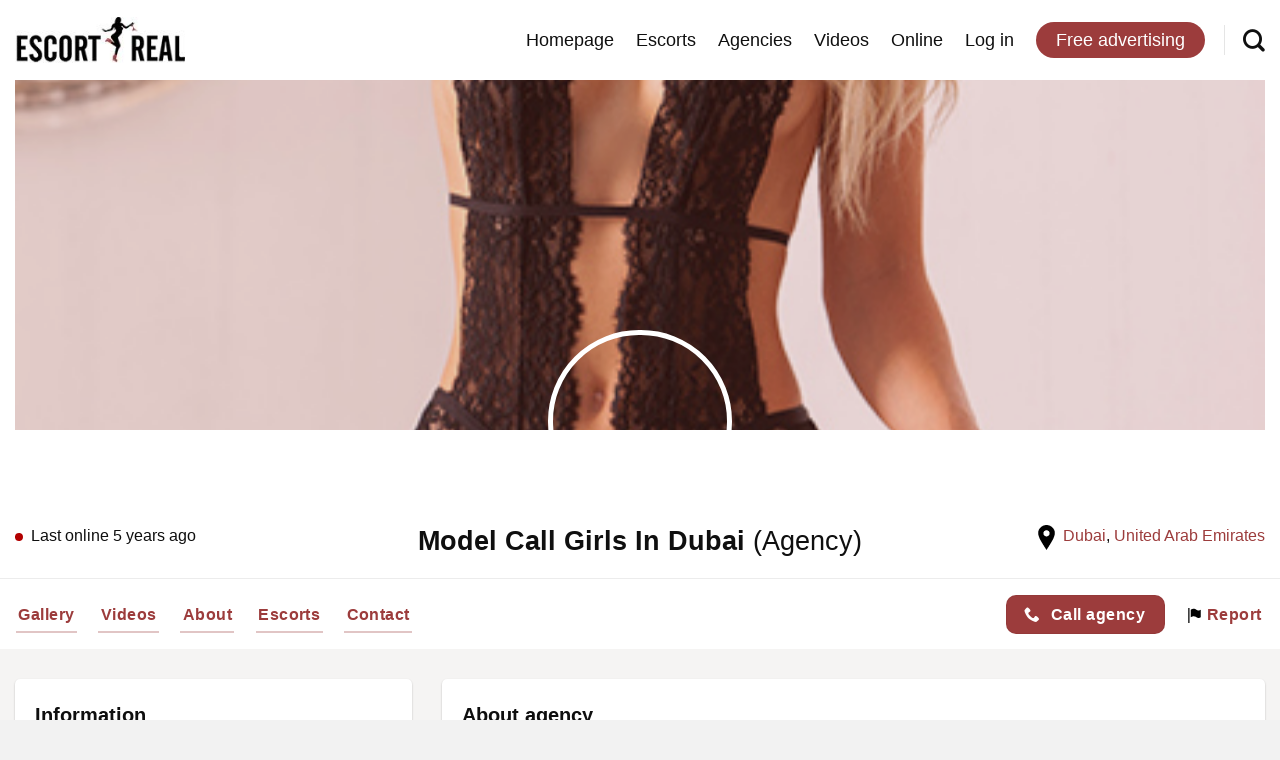

--- FILE ---
content_type: text/html; charset=UTF-8
request_url: https://escortreal.com/escort-agency/model-call-girls-in-dubai/
body_size: 15117
content:
<!DOCTYPE html>
<!--[if IE 9 ]> <html lang="en-US" class="ie9 loading-site no-js"> <![endif]-->
<!--[if IE 8 ]> <html lang="en-US" class="ie8 loading-site no-js"> <![endif]-->
<!--[if (gte IE 9)|!(IE)]><!--><html lang="en-US" class="loading-site no-js"> <!--<![endif]-->
<head>
	<meta charset="UTF-8" />
<script type="text/javascript">
/* <![CDATA[ */
 var gform;gform||(document.addEventListener("gform_main_scripts_loaded",function(){gform.scriptsLoaded=!0}),window.addEventListener("DOMContentLoaded",function(){gform.domLoaded=!0}),gform={domLoaded:!1,scriptsLoaded:!1,initializeOnLoaded:function(o){gform.domLoaded&&gform.scriptsLoaded?o():!gform.domLoaded&&gform.scriptsLoaded?window.addEventListener("DOMContentLoaded",o):document.addEventListener("gform_main_scripts_loaded",o)},hooks:{action:{},filter:{}},addAction:function(o,n,r,t){gform.addHook("action",o,n,r,t)},addFilter:function(o,n,r,t){gform.addHook("filter",o,n,r,t)},doAction:function(o){gform.doHook("action",o,arguments)},applyFilters:function(o){return gform.doHook("filter",o,arguments)},removeAction:function(o,n){gform.removeHook("action",o,n)},removeFilter:function(o,n,r){gform.removeHook("filter",o,n,r)},addHook:function(o,n,r,t,i){null==gform.hooks[o][n]&&(gform.hooks[o][n]=[]);var e=gform.hooks[o][n];null==i&&(i=n+"_"+e.length),gform.hooks[o][n].push({tag:i,callable:r,priority:t=null==t?10:t})},doHook:function(n,o,r){var t;if(r=Array.prototype.slice.call(r,1),null!=gform.hooks[n][o]&&((o=gform.hooks[n][o]).sort(function(o,n){return o.priority-n.priority}),o.forEach(function(o){"function"!=typeof(t=o.callable)&&(t=window[t]),"action"==n?t.apply(null,r):r[0]=t.apply(null,r)})),"filter"==n)return r[0]},removeHook:function(o,n,t,i){var r;null!=gform.hooks[o][n]&&(r=(r=gform.hooks[o][n]).filter(function(o,n,r){return!!(null!=i&&i!=o.tag||null!=t&&t!=o.priority)}),gform.hooks[o][n]=r)}}); 
/* ]]> */
</script>

	<link rel="profile" href="http://gmpg.org/xfn/11" />
	<link rel="pingback" href="https://escortreal.com/xmlrpc.php" />

	
<meta name='robots' content='index, follow, max-image-preview:large, max-snippet:-1, max-video-preview:-1' />
	<style>img:is([sizes="auto" i], [sizes^="auto," i]) { contain-intrinsic-size: 3000px 1500px }</style>
	<meta name="viewport" content="width=device-width, initial-scale=1, maximum-scale=1" />
	<!-- This site is optimized with the Yoast SEO plugin v25.6 - https://yoast.com/wordpress/plugins/seo/ -->
	<title>Model Call Girls In Dubai - Escortreal.com</title><link rel="stylesheet" href="https://cdn.escortreal.com/wp-content/cache/min/1/2461778ef4a98b9b565dffd17b9afd9d.css" media="all" data-minify="1" />
	<link rel="canonical" href="https://escortreal.com/escort-agency/model-call-girls-in-dubai/" />
	<meta property="og:locale" content="en_US" />
	<meta property="og:type" content="article" />
	<meta property="og:title" content="Model Call Girls In Dubai - Escortreal.com" />
	<meta property="og:url" content="https://escortreal.com/escort-agency/model-call-girls-in-dubai/" />
	<meta property="og:site_name" content="Escortreal.com" />
	<meta property="og:image" content="https://static.escortreal.com/uploads/20210409093349/photo-d8974ee40e30.jpg" />
	<meta property="og:image:width" content="752" />
	<meta property="og:image:height" content="1024" />
	<meta property="og:image:type" content="image/jpeg" />
	<meta name="twitter:card" content="summary_large_image" />
	<script type="application/ld+json" class="yoast-schema-graph">{"@context":"https://schema.org","@graph":[{"@type":"WebPage","@id":"https://escortreal.com/escort-agency/model-call-girls-in-dubai/","url":"https://escortreal.com/escort-agency/model-call-girls-in-dubai/","name":"Model Call Girls In Dubai - Escortreal.com","isPartOf":{"@id":"https://escortreal.com/#website"},"primaryImageOfPage":{"@id":"https://escortreal.com/escort-agency/model-call-girls-in-dubai/#primaryimage"},"image":{"@id":"https://escortreal.com/escort-agency/model-call-girls-in-dubai/#primaryimage"},"thumbnailUrl":"","datePublished":"2021-04-09T09:02:49+00:00","breadcrumb":{"@id":"https://escortreal.com/escort-agency/model-call-girls-in-dubai/#breadcrumb"},"inLanguage":"en-US","potentialAction":[{"@type":"ReadAction","target":["https://escortreal.com/escort-agency/model-call-girls-in-dubai/"]}]},{"@type":"ImageObject","inLanguage":"en-US","@id":"https://escortreal.com/escort-agency/model-call-girls-in-dubai/#primaryimage","url":"","contentUrl":"","width":752,"height":1024,"caption":"Model Call Girls In Dubai image 252744"},{"@type":"BreadcrumbList","@id":"https://escortreal.com/escort-agency/model-call-girls-in-dubai/#breadcrumb","itemListElement":[{"@type":"ListItem","position":1,"name":"Agencies","item":"https://escortreal.com/escort-agency/"},{"@type":"ListItem","position":2,"name":"Model Call Girls In Dubai"}]},{"@type":"WebSite","@id":"https://escortreal.com/#website","url":"https://escortreal.com/","name":"Escortreal.com","description":"Escort advertisement service","potentialAction":[{"@type":"SearchAction","target":{"@type":"EntryPoint","urlTemplate":"https://escortreal.com/?s={search_term_string}"},"query-input":{"@type":"PropertyValueSpecification","valueRequired":true,"valueName":"search_term_string"}}],"inLanguage":"en-US"}]}</script>
	<!-- / Yoast SEO plugin. -->


<link rel='dns-prefetch' href='//cdn.escortreal.com' />

<link href='//cdn.escortreal.com' rel='preconnect' />
        <link rel="dns-prefetch" href="//static.escortreal.com">
        <link rel="dns-prefetch" href="//cdn.escortreal.com">
        <style id='classic-theme-styles-inline-css' type='text/css'>
/*! This file is auto-generated */
.wp-block-button__link{color:#fff;background-color:#32373c;border-radius:9999px;box-shadow:none;text-decoration:none;padding:calc(.667em + 2px) calc(1.333em + 2px);font-size:1.125em}.wp-block-file__button{background:#32373c;color:#fff;text-decoration:none}
</style>


<style id='global-styles-inline-css' type='text/css'>
:root{--wp--preset--aspect-ratio--square: 1;--wp--preset--aspect-ratio--4-3: 4/3;--wp--preset--aspect-ratio--3-4: 3/4;--wp--preset--aspect-ratio--3-2: 3/2;--wp--preset--aspect-ratio--2-3: 2/3;--wp--preset--aspect-ratio--16-9: 16/9;--wp--preset--aspect-ratio--9-16: 9/16;--wp--preset--color--black: #000000;--wp--preset--color--cyan-bluish-gray: #abb8c3;--wp--preset--color--white: #ffffff;--wp--preset--color--pale-pink: #f78da7;--wp--preset--color--vivid-red: #cf2e2e;--wp--preset--color--luminous-vivid-orange: #ff6900;--wp--preset--color--luminous-vivid-amber: #fcb900;--wp--preset--color--light-green-cyan: #7bdcb5;--wp--preset--color--vivid-green-cyan: #00d084;--wp--preset--color--pale-cyan-blue: #8ed1fc;--wp--preset--color--vivid-cyan-blue: #0693e3;--wp--preset--color--vivid-purple: #9b51e0;--wp--preset--gradient--vivid-cyan-blue-to-vivid-purple: linear-gradient(135deg,rgba(6,147,227,1) 0%,rgb(155,81,224) 100%);--wp--preset--gradient--light-green-cyan-to-vivid-green-cyan: linear-gradient(135deg,rgb(122,220,180) 0%,rgb(0,208,130) 100%);--wp--preset--gradient--luminous-vivid-amber-to-luminous-vivid-orange: linear-gradient(135deg,rgba(252,185,0,1) 0%,rgba(255,105,0,1) 100%);--wp--preset--gradient--luminous-vivid-orange-to-vivid-red: linear-gradient(135deg,rgba(255,105,0,1) 0%,rgb(207,46,46) 100%);--wp--preset--gradient--very-light-gray-to-cyan-bluish-gray: linear-gradient(135deg,rgb(238,238,238) 0%,rgb(169,184,195) 100%);--wp--preset--gradient--cool-to-warm-spectrum: linear-gradient(135deg,rgb(74,234,220) 0%,rgb(151,120,209) 20%,rgb(207,42,186) 40%,rgb(238,44,130) 60%,rgb(251,105,98) 80%,rgb(254,248,76) 100%);--wp--preset--gradient--blush-light-purple: linear-gradient(135deg,rgb(255,206,236) 0%,rgb(152,150,240) 100%);--wp--preset--gradient--blush-bordeaux: linear-gradient(135deg,rgb(254,205,165) 0%,rgb(254,45,45) 50%,rgb(107,0,62) 100%);--wp--preset--gradient--luminous-dusk: linear-gradient(135deg,rgb(255,203,112) 0%,rgb(199,81,192) 50%,rgb(65,88,208) 100%);--wp--preset--gradient--pale-ocean: linear-gradient(135deg,rgb(255,245,203) 0%,rgb(182,227,212) 50%,rgb(51,167,181) 100%);--wp--preset--gradient--electric-grass: linear-gradient(135deg,rgb(202,248,128) 0%,rgb(113,206,126) 100%);--wp--preset--gradient--midnight: linear-gradient(135deg,rgb(2,3,129) 0%,rgb(40,116,252) 100%);--wp--preset--font-size--small: 13px;--wp--preset--font-size--medium: 20px;--wp--preset--font-size--large: 36px;--wp--preset--font-size--x-large: 42px;--wp--preset--spacing--20: 0.44rem;--wp--preset--spacing--30: 0.67rem;--wp--preset--spacing--40: 1rem;--wp--preset--spacing--50: 1.5rem;--wp--preset--spacing--60: 2.25rem;--wp--preset--spacing--70: 3.38rem;--wp--preset--spacing--80: 5.06rem;--wp--preset--shadow--natural: 6px 6px 9px rgba(0, 0, 0, 0.2);--wp--preset--shadow--deep: 12px 12px 50px rgba(0, 0, 0, 0.4);--wp--preset--shadow--sharp: 6px 6px 0px rgba(0, 0, 0, 0.2);--wp--preset--shadow--outlined: 6px 6px 0px -3px rgba(255, 255, 255, 1), 6px 6px rgba(0, 0, 0, 1);--wp--preset--shadow--crisp: 6px 6px 0px rgba(0, 0, 0, 1);}:where(.is-layout-flex){gap: 0.5em;}:where(.is-layout-grid){gap: 0.5em;}body .is-layout-flex{display: flex;}.is-layout-flex{flex-wrap: wrap;align-items: center;}.is-layout-flex > :is(*, div){margin: 0;}body .is-layout-grid{display: grid;}.is-layout-grid > :is(*, div){margin: 0;}:where(.wp-block-columns.is-layout-flex){gap: 2em;}:where(.wp-block-columns.is-layout-grid){gap: 2em;}:where(.wp-block-post-template.is-layout-flex){gap: 1.25em;}:where(.wp-block-post-template.is-layout-grid){gap: 1.25em;}.has-black-color{color: var(--wp--preset--color--black) !important;}.has-cyan-bluish-gray-color{color: var(--wp--preset--color--cyan-bluish-gray) !important;}.has-white-color{color: var(--wp--preset--color--white) !important;}.has-pale-pink-color{color: var(--wp--preset--color--pale-pink) !important;}.has-vivid-red-color{color: var(--wp--preset--color--vivid-red) !important;}.has-luminous-vivid-orange-color{color: var(--wp--preset--color--luminous-vivid-orange) !important;}.has-luminous-vivid-amber-color{color: var(--wp--preset--color--luminous-vivid-amber) !important;}.has-light-green-cyan-color{color: var(--wp--preset--color--light-green-cyan) !important;}.has-vivid-green-cyan-color{color: var(--wp--preset--color--vivid-green-cyan) !important;}.has-pale-cyan-blue-color{color: var(--wp--preset--color--pale-cyan-blue) !important;}.has-vivid-cyan-blue-color{color: var(--wp--preset--color--vivid-cyan-blue) !important;}.has-vivid-purple-color{color: var(--wp--preset--color--vivid-purple) !important;}.has-black-background-color{background-color: var(--wp--preset--color--black) !important;}.has-cyan-bluish-gray-background-color{background-color: var(--wp--preset--color--cyan-bluish-gray) !important;}.has-white-background-color{background-color: var(--wp--preset--color--white) !important;}.has-pale-pink-background-color{background-color: var(--wp--preset--color--pale-pink) !important;}.has-vivid-red-background-color{background-color: var(--wp--preset--color--vivid-red) !important;}.has-luminous-vivid-orange-background-color{background-color: var(--wp--preset--color--luminous-vivid-orange) !important;}.has-luminous-vivid-amber-background-color{background-color: var(--wp--preset--color--luminous-vivid-amber) !important;}.has-light-green-cyan-background-color{background-color: var(--wp--preset--color--light-green-cyan) !important;}.has-vivid-green-cyan-background-color{background-color: var(--wp--preset--color--vivid-green-cyan) !important;}.has-pale-cyan-blue-background-color{background-color: var(--wp--preset--color--pale-cyan-blue) !important;}.has-vivid-cyan-blue-background-color{background-color: var(--wp--preset--color--vivid-cyan-blue) !important;}.has-vivid-purple-background-color{background-color: var(--wp--preset--color--vivid-purple) !important;}.has-black-border-color{border-color: var(--wp--preset--color--black) !important;}.has-cyan-bluish-gray-border-color{border-color: var(--wp--preset--color--cyan-bluish-gray) !important;}.has-white-border-color{border-color: var(--wp--preset--color--white) !important;}.has-pale-pink-border-color{border-color: var(--wp--preset--color--pale-pink) !important;}.has-vivid-red-border-color{border-color: var(--wp--preset--color--vivid-red) !important;}.has-luminous-vivid-orange-border-color{border-color: var(--wp--preset--color--luminous-vivid-orange) !important;}.has-luminous-vivid-amber-border-color{border-color: var(--wp--preset--color--luminous-vivid-amber) !important;}.has-light-green-cyan-border-color{border-color: var(--wp--preset--color--light-green-cyan) !important;}.has-vivid-green-cyan-border-color{border-color: var(--wp--preset--color--vivid-green-cyan) !important;}.has-pale-cyan-blue-border-color{border-color: var(--wp--preset--color--pale-cyan-blue) !important;}.has-vivid-cyan-blue-border-color{border-color: var(--wp--preset--color--vivid-cyan-blue) !important;}.has-vivid-purple-border-color{border-color: var(--wp--preset--color--vivid-purple) !important;}.has-vivid-cyan-blue-to-vivid-purple-gradient-background{background: var(--wp--preset--gradient--vivid-cyan-blue-to-vivid-purple) !important;}.has-light-green-cyan-to-vivid-green-cyan-gradient-background{background: var(--wp--preset--gradient--light-green-cyan-to-vivid-green-cyan) !important;}.has-luminous-vivid-amber-to-luminous-vivid-orange-gradient-background{background: var(--wp--preset--gradient--luminous-vivid-amber-to-luminous-vivid-orange) !important;}.has-luminous-vivid-orange-to-vivid-red-gradient-background{background: var(--wp--preset--gradient--luminous-vivid-orange-to-vivid-red) !important;}.has-very-light-gray-to-cyan-bluish-gray-gradient-background{background: var(--wp--preset--gradient--very-light-gray-to-cyan-bluish-gray) !important;}.has-cool-to-warm-spectrum-gradient-background{background: var(--wp--preset--gradient--cool-to-warm-spectrum) !important;}.has-blush-light-purple-gradient-background{background: var(--wp--preset--gradient--blush-light-purple) !important;}.has-blush-bordeaux-gradient-background{background: var(--wp--preset--gradient--blush-bordeaux) !important;}.has-luminous-dusk-gradient-background{background: var(--wp--preset--gradient--luminous-dusk) !important;}.has-pale-ocean-gradient-background{background: var(--wp--preset--gradient--pale-ocean) !important;}.has-electric-grass-gradient-background{background: var(--wp--preset--gradient--electric-grass) !important;}.has-midnight-gradient-background{background: var(--wp--preset--gradient--midnight) !important;}.has-small-font-size{font-size: var(--wp--preset--font-size--small) !important;}.has-medium-font-size{font-size: var(--wp--preset--font-size--medium) !important;}.has-large-font-size{font-size: var(--wp--preset--font-size--large) !important;}.has-x-large-font-size{font-size: var(--wp--preset--font-size--x-large) !important;}
:where(.wp-block-post-template.is-layout-flex){gap: 1.25em;}:where(.wp-block-post-template.is-layout-grid){gap: 1.25em;}
:where(.wp-block-columns.is-layout-flex){gap: 2em;}:where(.wp-block-columns.is-layout-grid){gap: 2em;}
:root :where(.wp-block-pullquote){font-size: 1.5em;line-height: 1.6;}
</style>
<style id='woocommerce-inline-inline-css' type='text/css'>
.woocommerce form .form-row .required { visibility: visible; }
</style>








<script type="text/javascript" src="https://cdn.escortreal.com/wp-includes/js/jquery/jquery.min.js?ver=3.7.1" id="jquery-core-js" defer></script>


<link rel="apple-touch-icon" sizes="180x180" href="https://cdn.escortreal.com/wp-content/uploads/fbrfg/apple-touch-icon.png">
<link rel="icon" type="image/png" sizes="32x32" href="https://cdn.escortreal.com/wp-content/uploads/fbrfg/favicon-32x32.png">
<link rel="icon" type="image/png" sizes="16x16" href="https://cdn.escortreal.com/wp-content/uploads/fbrfg/favicon-16x16.png">
<link rel="manifest" href="https://cdn.escortreal.com/wp-content/uploads/fbrfg/site.webmanifest">
<link rel="mask-icon" href="https://cdn.escortreal.com/wp-content/uploads/fbrfg/safari-pinned-tab.svg" color="#5bbad5">
<link rel="shortcut icon" href="https://cdn.escortreal.com/wp-content/uploads/fbrfg/favicon.ico">
<meta name="msapplication-TileColor" content="#ffffff">
<meta name="msapplication-config" content="https://cdn.escortreal.com/wp-content/uploads/fbrfg/browserconfig.xml">
<meta name="theme-color" content="#ffffff"><style>.bg{opacity: 0; transition: opacity 1s; -webkit-transition: opacity 1s;} .bg-loaded{opacity: 1;}</style><!--[if IE]><link rel="stylesheet" type="text/css" href="https://escortreal.com/wp-content/themes/flatsome/assets/css/ie-fallback.css"><script src="//cdnjs.cloudflare.com/ajax/libs/html5shiv/3.6.1/html5shiv.js"></script><script>var head = document.getElementsByTagName('head')[0],style = document.createElement('style');style.type = 'text/css';style.styleSheet.cssText = ':before,:after{content:none !important';head.appendChild(style);setTimeout(function(){head.removeChild(style);}, 0);</script><script src="https://escortreal.com/wp-content/themes/flatsome/assets/libs/ie-flexibility.js"></script><![endif]-->	<noscript><style>.woocommerce-product-gallery{ opacity: 1 !important; }</style></noscript>
	<script async src="https://www.googletagmanager.com/gtag/js?id=UA-134337933-1"></script>
                <script>
                  window.dataLayer = window.dataLayer || [];
                  function gtag(){dataLayer.push(arguments);}
                  gtag("js", new Date());
                  gtag("config", "UA-134337933-1",{ "cookie_domain":"auto"});
                </script>
                <style id="custom-css" type="text/css">:root {--primary-color: #9c3c3c;}html{background-color:#f2f2f2!important;}.full-width .ubermenu-nav, .container, .row{max-width: 1395px}.row.row-collapse{max-width: 1365px}.row.row-small{max-width: 1387.5px}.row.row-large{max-width: 1425px}.header-main{height: 80px}#logo img{max-height: 80px}#logo{width:170px;}.header-top{min-height: 30px}.has-transparent + .page-title:first-of-type,.has-transparent + #main > .page-title,.has-transparent + #main > div > .page-title,.has-transparent + #main .page-header-wrapper:first-of-type .page-title{padding-top: 80px;}.header.show-on-scroll,.stuck .header-main{height:70px!important}.stuck #logo img{max-height: 70px!important}.search-form{ width: 60%;}.header-bottom {background-color: #f1f1f1}.header-main .nav > li > a{line-height: 16px }@media (max-width: 549px) {.header-main{height: 60px}#logo img{max-height: 60px}}/* Color */.accordion-title.active, .has-icon-bg .icon .icon-inner,.logo a, .primary.is-underline, .primary.is-link, .badge-outline .badge-inner, .nav-outline > li.active> a,.nav-outline >li.active > a, .cart-icon strong,[data-color='primary'], .is-outline.primary{color: #9c3c3c;}/* Color !important */[data-text-color="primary"]{color: #9c3c3c!important;}/* Background Color */[data-text-bg="primary"]{background-color: #9c3c3c;}/* Background */.scroll-to-bullets a,.featured-title, .label-new.menu-item > a:after, .nav-pagination > li > .current,.nav-pagination > li > span:hover,.nav-pagination > li > a:hover,.has-hover:hover .badge-outline .badge-inner,button[type="submit"], .button.wc-forward:not(.checkout):not(.checkout-button), .button.submit-button, .button.primary:not(.is-outline),.featured-table .title,.is-outline:hover, .has-icon:hover .icon-label,.nav-dropdown-bold .nav-column li > a:hover, .nav-dropdown.nav-dropdown-bold > li > a:hover, .nav-dropdown-bold.dark .nav-column li > a:hover, .nav-dropdown.nav-dropdown-bold.dark > li > a:hover, .is-outline:hover, .tagcloud a:hover,.grid-tools a, input[type='submit']:not(.is-form), .box-badge:hover .box-text, input.button.alt,.nav-box > li > a:hover,.nav-box > li.active > a,.nav-pills > li.active > a ,.current-dropdown .cart-icon strong, .cart-icon:hover strong, .nav-line-bottom > li > a:before, .nav-line-grow > li > a:before, .nav-line > li > a:before,.banner, .header-top, .slider-nav-circle .flickity-prev-next-button:hover svg, .slider-nav-circle .flickity-prev-next-button:hover .arrow, .primary.is-outline:hover, .button.primary:not(.is-outline), input[type='submit'].primary, input[type='submit'].primary, input[type='reset'].button, input[type='button'].primary, .badge-inner{background-color: #9c3c3c;}/* Border */.nav-vertical.nav-tabs > li.active > a,.scroll-to-bullets a.active,.nav-pagination > li > .current,.nav-pagination > li > span:hover,.nav-pagination > li > a:hover,.has-hover:hover .badge-outline .badge-inner,.accordion-title.active,.featured-table,.is-outline:hover, .tagcloud a:hover,blockquote, .has-border, .cart-icon strong:after,.cart-icon strong,.blockUI:before, .processing:before,.loading-spin, .slider-nav-circle .flickity-prev-next-button:hover svg, .slider-nav-circle .flickity-prev-next-button:hover .arrow, .primary.is-outline:hover{border-color: #9c3c3c}.nav-tabs > li.active > a{border-top-color: #9c3c3c}.widget_shopping_cart_content .blockUI.blockOverlay:before { border-left-color: #9c3c3c }.woocommerce-checkout-review-order .blockUI.blockOverlay:before { border-left-color: #9c3c3c }/* Fill */.slider .flickity-prev-next-button:hover svg,.slider .flickity-prev-next-button:hover .arrow{fill: #9c3c3c;}/* Background Color */[data-icon-label]:after, .secondary.is-underline:hover,.secondary.is-outline:hover,.icon-label,.button.secondary:not(.is-outline),.button.alt:not(.is-outline), .badge-inner.on-sale, .button.checkout, .single_add_to_cart_button, .current .breadcrumb-step{ background-color:#8c8a7d; }[data-text-bg="secondary"]{background-color: #8c8a7d;}/* Color */.secondary.is-underline,.secondary.is-link, .secondary.is-outline,.stars a.active, .star-rating:before, .woocommerce-page .star-rating:before,.star-rating span:before, .color-secondary{color: #8c8a7d}/* Color !important */[data-text-color="secondary"]{color: #8c8a7d!important;}/* Border */.secondary.is-outline:hover{border-color:#8c8a7d}body{font-size: 100%;}@media screen and (max-width: 549px){body{font-size: 100%;}}body{font-family:"-apple-system, BlinkMacSystemFont, &quot;Segoe UI&quot;, Roboto, Oxygen-Sans, Ubuntu, Cantarell, &quot;Helvetica Neue&quot;, sans-serif", sans-serif}body{font-weight: 0}body{color: #0f0f0f}.nav > li > a {font-family:"-apple-system, BlinkMacSystemFont, &quot;Segoe UI&quot;, Roboto, Oxygen-Sans, Ubuntu, Cantarell, &quot;Helvetica Neue&quot;, sans-serif", sans-serif;}.mobile-sidebar-levels-2 .nav > li > ul > li > a {font-family:"-apple-system, BlinkMacSystemFont, &quot;Segoe UI&quot;, Roboto, Oxygen-Sans, Ubuntu, Cantarell, &quot;Helvetica Neue&quot;, sans-serif", sans-serif;}.nav > li > a {font-weight: 0;}.mobile-sidebar-levels-2 .nav > li > ul > li > a {font-weight: 0;}h1,h2,h3,h4,h5,h6,.heading-font, .off-canvas-center .nav-sidebar.nav-vertical > li > a{font-family: "-apple-system, BlinkMacSystemFont, &quot;Segoe UI&quot;, Roboto, Oxygen-Sans, Ubuntu, Cantarell, &quot;Helvetica Neue&quot;, sans-serif", sans-serif;}h1,h2,h3,h4,h5,h6,.heading-font,.banner h1,.banner h2{font-weight: 700;}h1,h2,h3,h4,h5,h6,.heading-font{color: #0f0f0f;}.alt-font{font-family: "-apple-system, BlinkMacSystemFont, &quot;Segoe UI&quot;, Roboto, Oxygen-Sans, Ubuntu, Cantarell, &quot;Helvetica Neue&quot;, sans-serif", sans-serif;}.alt-font{font-weight: 0!important;}.header:not(.transparent) .header-nav.nav > li > a {color: #0f0f0f;}a{color: #9c3c3c;}@media screen and (min-width: 550px){.products .box-vertical .box-image{min-width: 247px!important;width: 247px!important;}}.footer-1{background-color: #ffffff}.footer-2{background-color: #ffffff}.absolute-footer, html{background-color: #d3d3d3}.label-new.menu-item > a:after{content:"New";}.label-hot.menu-item > a:after{content:"Hot";}.label-sale.menu-item > a:after{content:"Sale";}.label-popular.menu-item > a:after{content:"Popular";}</style><noscript><style id="rocket-lazyload-nojs-css">.rll-youtube-player, [data-lazy-src]{display:none !important;}</style></noscript></head>

<body class="wp-singular agency-template-default single single-agency postid-269439 wp-theme-flatsome wp-child-theme-listing theme-flatsome woocommerce-no-js lightbox nav-dropdown-has-arrow">


<a class="skip-link screen-reader-text" href="#main">Skip to content</a>

<div id="wrapper">

	
	<header id="header" class="header has-sticky sticky-jump">
		<div class="header-wrapper">
			<div id="masthead" class="header-main ">
      <div class="header-inner flex-row container logo-left" role="navigation">

          <!-- Logo -->
          <div id="logo" class="flex-col logo">
            <!-- Header logo -->
<a href="https://escortreal.com/" title="Escortreal.com - Escort advertisement service" rel="home">
    <img width="170" height="80" src="https://static.escortreal.com/uploads/20200420112336/Escortreal-logo-small-jpeg-compressor.jpg" class="header_logo header-logo" alt="Escortreal.com"/><img  width="170" height="80" src="https://static.escortreal.com/uploads/20200420112336/Escortreal-logo-small-jpeg-compressor.jpg" class="header-logo-dark" alt="Escortreal.com"/></a>
          </div>

          <!-- Mobile Left Elements -->
          <div class="flex-col show-for-medium flex-left">
            <ul class="mobile-nav nav nav-left ">
                          </ul>
          </div>

          <!-- Left Elements -->
          <div class="flex-col hide-for-medium flex-left
            flex-grow">
            <ul class="header-nav header-nav-main nav nav-left  nav-line-bottom nav-size-xlarge nav-spacing-large" >
                          </ul>
          </div>

          <!-- Right Elements -->
          <div class="flex-col hide-for-medium flex-right">
            <ul class="header-nav header-nav-main nav nav-right  nav-line-bottom nav-size-xlarge nav-spacing-large">
              <li id="menu-item-140" class="menu-item menu-item-type-post_type menu-item-object-page menu-item-home menu-item-140"><a href="https://escortreal.com/" class="nav-top-link">Homepage</a></li>
<li id="menu-item-141" class="menu-item menu-item-type-post_type menu-item-object-page menu-item-141"><a href="https://escortreal.com/escort/" class="nav-top-link">Escorts</a></li>
<li id="menu-item-269528" class="menu-item menu-item-type-post_type menu-item-object-page menu-item-269528"><a href="https://escortreal.com/escort-agency/" class="nav-top-link">Agencies</a></li>
<li id="menu-item-345942" class="menu-item menu-item-type-custom menu-item-object-custom menu-item-345942"><a href="https://escortreal.com/escort-post/" class="nav-top-link">Videos</a></li>
<li id="menu-item-349699" class="menu-item menu-item-type-post_type menu-item-object-page menu-item-349699"><a href="https://escortreal.com/online/" class="nav-top-link">Online</a></li>
<li id="menu-item-781" class="menu-item menu-item-type-post_type menu-item-object-page menu-item-781"><a href="https://escortreal.com/my-account/" class="nav-top-link">Log in</a></li>
<li id="menu-item-3811" class="header-top-button menu-item menu-item-type-custom menu-item-object-custom menu-item-3811"><a href="https://escortreal.com/my-account/?user_register=1" class="nav-top-link">Free advertising</a></li>
<li class="header-divider"></li>		<li class="header-search header-search-lightbox has-icon">
					<a href="#search-lightbox" aria-label="Search" data-open="#search-lightbox" data-focus="input.search-field"
			class="is-small">
			<i class="icon-search" style="font-size:16px;"></i></a>
			
		<div id="search-lightbox" class="mfp-hide dark text-center">
			<div class="row">
				<span class="h3">Search close to you</span>
				  <div class="header-serach-input">
    <form class="complete-location" method="GET" id="geocomplete-custom-form" autocomplete="off" action="https://escortreal.com">
      <div class="WS_error_box geocomplete-error-if-empty" style="display:none">You need to search for a city or an adress.</div>
      <div class="ER_form_wrapper">
        <div class="ER_search_input">
            <input id="search-header-geocomplete" class="check-geocomplete-field" type="text" name="s" placeholder="Type in an city, keyword" />
        </div>
          <div class="ER_search_button">
            <input id="find" type="submit" value="Search" />
        </div>
      </div>
    </form>
  </div>
  				<span class="header-search-anonym">We will find the closest match from your location anonymously.</span>
			</div>
		</div>
	</li>
	            </ul>
          </div>

          <!-- Mobile Right Elements -->
          <div class="flex-col show-for-medium flex-right">
            <ul class="mobile-nav nav nav-right ">
              		<li class="header-search header-search-lightbox has-icon">
					<a href="#search-lightbox" aria-label="Search" data-open="#search-lightbox" data-focus="input.search-field"
			class="is-small">
			<i class="icon-search" style="font-size:16px;"></i></a>
			
		<div id="search-lightbox" class="mfp-hide dark text-center">
			<div class="row">
				<span class="h3">Search close to you</span>
				  <div class="header-serach-input">
    <form class="complete-location" method="GET" id="geocomplete-custom-form" autocomplete="off" action="https://escortreal.com">
      <div class="WS_error_box geocomplete-error-if-empty" style="display:none">You need to search for a city or an adress.</div>
      <div class="ER_form_wrapper">
        <div class="ER_search_input">
            <input id="search-header-geocomplete" class="check-geocomplete-field" type="text" name="s" placeholder="Type in an city, keyword" />
        </div>
          <div class="ER_search_button">
            <input id="find" type="submit" value="Search" />
        </div>
      </div>
    </form>
  </div>
  				<span class="header-search-anonym">We will find the closest match from your location anonymously.</span>
			</div>
		</div>
	</li>
	<li class="header-divider"></li><li class="nav-icon has-icon">
  		<a href="#" data-open="#main-menu" data-pos="right" data-bg="main-menu-overlay" data-color="" class="is-small" aria-label="Menu" aria-controls="main-menu" aria-expanded="false">
		
		  <i class="icon-menu" ></i>
		  		</a>
	</li>            </ul>
          </div>

      </div>
     
            <div class="container"><div class="top-divider full-width"></div></div>
      </div>
<div class="header-bg-container fill"><div class="header-bg-image fill"></div><div class="header-bg-color fill"></div></div>		</div>
	</header>

	
	<main id="main" class="">


<div id="content" role="main" class="content-area">


        <div class="article-inner ">
            
	<section class="section" id="section_1529888810">
		<div class="bg section-bg fill bg-fill  bg-loaded" >

			
			<div class="section-bg-overlay absolute fill"></div>
			

		</div>

		<div class="section-content relative">
			<div class="row"  id="row-1035712418">
	<div id="col-676028688" class="col small-12 large-12"  >
		<div class="col-inner"  >
			
			
  <div class="banner has-hover has-parallax" id="banner-1597724984">
          <div class="banner-inner fill">
        <div class="banner-bg fill" data-parallax="-2" data-parallax-container=".banner" data-parallax-background>
            <div class="bg fill bg-fill "></div>
                        <div class="overlay"></div>            
                    </div>
        <div class="banner-layers container">
            <div class="fill banner-link"></div>               <div id="text-box-1062590842" class="text-box banner-layer x50 md-x50 lg-x50 y50 md-y50 lg-y50 res-text">
                     <div data-animate="fadeIn">           <div class="text dark">
              
              <div class="text-inner text-center">
                                </div>
           </div>
       </div>                     
<style>
#text-box-1062590842 {
  width: 60%;
}
#text-box-1062590842 .text {
  font-size: 100%;
}
@media (min-width:550px) {
  #text-box-1062590842 {
    width: 60%;
  }
}
</style>
    </div>
         </div>
      </div>

            
<style>
#banner-1597724984 {
  padding-top: 250px;
}
#banner-1597724984 .bg.bg-loaded {
  background-image: url(https://static.escortreal.com/uploads/20210713073920/Jessica-Escort-Hostess-aus-Koblenz.jpg);
}
#banner-1597724984 .overlay {
  background-color: rgba(156, 60, 60, 0.2);
}
#banner-1597724984 .bg {
  background-position: 50% 50%;
}
@media (min-width:550px) {
  #banner-1597724984 {
    padding-top: 300px;
  }
}
@media (min-width:850px) {
  #banner-1597724984 {
    padding-top: 350px;
  }
}
</style>
  </div>

		</div>
			</div>

	</div><div class="row align-bottom profile-image-container"  id="row-1424948617">
	<div id="col-979828940" class="col medium-4 small-3 large-5"  >
		<div class="col-inner"  >
			
					</div>
			</div>

	
	<div id="col-1897664373" class="col medium-4 small-6 large-2"  >
		<div class="col-inner"  >
			
				<div class="img has-hover circle profile-border-image x md-x lg-x y md-y lg-y" id="image_1871689168">
		<a class="image-lightbox lightbox-gallery" title="" href="">						<div class="img-inner image-cover dark" style="padding-top:100%;">
									
					</div>
						</a>		
<style>
#image_1871689168 {
  width: 100%;
}
</style>
	</div>
			</div>
			</div>

	
	<div id="col-1409251407" class="col medium-4 small-3 large-5"  >
		<div class="col-inner text-right"  >
			
					</div>
		
<style>
#col-1409251407 > .col-inner {
  padding: 0px 20px 0px 0px;
  margin: 0px 0px 30px 0px;
}
</style>
	</div>

	</div><div class="row profile-title-container"  id="row-1508285501">
	<div id="col-584891467" class="col medium-3 small-12 large-3"  >
		<div class="col-inner"  >
			
			<span class="offline status-badge"></span> Last online 5 years ago		</div>
			</div>

	
	<div id="col-2042418869" class="col medium-6 small-12 large-6"  >
		<div class="col-inner text-center"  >
			
			

    <h1 style="text-align: center;">Model Call Girls In Dubai<span style="font-weight: 200;"> (Agency)</span></h1>		</div>
			</div>

	
	<div id="col-1291685228" class="col medium-3 small-12 large-3"  >
		<div class="col-inner text-right"  >
			
			

    <span class="icon-25"><img class="lazy-load"  src="data:image/svg+xml,%3Csvg%20viewBox%3D%220%200%20100%20100%22%20xmlns%3D%22http%3A%2F%2Fwww.w3.org%2F2000%2Fsvg%22%3E%3C%2Fsvg%3E" data-src='https://cdn.escortreal.com/wp-content/themes/listing/images/location.svg'></span> <a href='https://escortreal.com/escort-agencies/dubai/'>Dubai</a>, <a href='https://escortreal.com/escort-agencies/united-arab-emirates/'>United Arab Emirates</a>		</div>
			</div>

	</div><div class="text-center"><div class="is-divider divider clearfix" style="margin-top:1em;margin-bottom:1em;max-width:100%;height:1px;background-color:rgb(236, 236, 236);"></div></div><div class="row align-middle profile-button-container"  id="row-220525855">
	<div id="col-1373182911" class="col quick-navigation-profile medium-12 small-12 large-6"  >
		<div class="col-inner"  >
			
			<a href="#gallery" target="_self" class="button primary is-underline lowercase"  >
    <span>Gallery</span>
  </a>
<a href="#videos" target="_self" class="button primary is-underline lowercase"  >
    <span>Videos</span>
  </a>
<a href="#about-me" target="_self" class="button primary is-underline lowercase"  >
    <span>About</span>
  </a>
<a href="#escorts" target="_self" class="button primary is-underline lowercase"  >
    <span>Escorts</span>
  </a>
<a href="#contact" target="_self" class="button primary is-underline lowercase"  >
    <span>Contact</span>
  </a>
		</div>
			</div>

	
	<div id="col-1548788181" class="col interaction-buttons-profile medium-12 small-12 large-6"  >
		<div class="col-inner text-right"  >
			
			<a href="tel:+%20" target="_self" class="button primary lowercase"  style="border-radius:10px;">
  <i class="icon-phone" ></i>  <span>Call agency</span>
  </a>
<a href="#report-profile" rel="modal:open" class="open-modal button primary is-link"><span class="icon-15"><img class="lazy-load"  src="data:image/svg+xml,%3Csvg%20viewBox%3D%220%200%20100%20100%22%20xmlns%3D%22http%3A%2F%2Fwww.w3.org%2F2000%2Fsvg%22%3E%3C%2Fsvg%3E" data-src='https://cdn.escortreal.com/wp-content/themes/listing/images/flag.svg'></span> Report</a>		</div>
			</div>

	</div>		</div>

		
<style>
#section_1529888810 {
  padding-top: 0px;
  padding-bottom: 0px;
  background-color: rgb(242, 242, 242);
}
#section_1529888810 .section-bg-overlay {
  background-color: rgb(255, 255, 255);
}
</style>
	</section>
		<section class="section" id="section_34377960">
		<div class="bg section-bg fill bg-fill  bg-loaded" >

			
			<div class="section-bg-overlay absolute fill"></div>
			

		</div>

		<div class="section-content relative">
			<div class="row"  id="row-1380421000">
	<div id="col-1637665318" class="col profile-outer-container medium-12 small-12 large-4"  >
		<div class="col-inner" style="border-radius:5px;" >
			
			<div class="row"  id="row-518275527">
	<div id="col-1235952449" class="col small-12 large-12"  >
		<div class="col-inner box-shadow-1" style="background-color:rgb(255, 255, 255);border-radius:5px;" >
			
			<span class="scroll-to" data-label="Scroll to: #contact" data-bullet="false" data-link="#contact" data-title="Biography"><a name="contact"></a></span>

    <h3>Information</h3>
    <div class="row"  id="row-1631224785">
	<div id="col-1244485663" class="col medium-12 small-12 large-12"  >
		<div class="col-inner"  >
			
			<div class="row biography-inner-container"  id="row-1886470702">
	<div id="col-1655063364" class="col medium-6 small-6 large-6"  >
		<div class="col-inner"  >
			
			<strong>Escorts:</strong>		</div>
			</div>

	
	<div id="col-417401848" class="col medium-6 small-6 large-6"  >
		<div class="col-inner"  >
			
			0		</div>
			</div>

	</div><div class="row biography-inner-container"  id="row-353027486">
	<div id="col-779650118" class="col medium-6 small-6 large-6"  >
		<div class="col-inner"  >
			
			<strong>City:</strong>		</div>
			</div>

	
	<div id="col-1214585391" class="col medium-6 small-6 large-6"  >
		<div class="col-inner"  >
			
			<a href='https://escortreal.com/escort-agencies/dubai/'>Dubai</a>		</div>
			</div>

	</div><div class="row biography-inner-container"  id="row-592080673">
	<div id="col-1782169461" class="col medium-6 small-6 large-6"  >
		<div class="col-inner"  >
			
			<strong>Country:</strong>		</div>
			</div>

	
	<div id="col-763907155" class="col medium-6 small-6 large-6"  >
		<div class="col-inner"  >
			
			<a href='https://escortreal.com/escort-agencies/united-arab-emirates/'>United Arab Emirates</a>		</div>
			</div>

	</div>		</div>
			</div>

	</div>		</div>
		
<style>
#col-1235952449 > .col-inner {
  padding: 20px 20px 20px 20px;
}
</style>
	</div>

	
	<div id="col-1067147913" class="col small-12 large-12"  >
		<div class="col-inner box-shadow-1" style="background-color:rgb(255, 255, 255);border-radius:5px;" >
			
			<span class="scroll-to" data-label="Scroll to: #videos" data-bullet="false" data-link="#videos" data-title="Videos"><a name="videos"></a></span><h3>Videos</h3><div class='alert alert-warning'>No videos at this moment.</div>		</div>
		
<style>
#col-1067147913 > .col-inner {
  padding: 20px 20px 20px 20px;
}
</style>
	</div>

	
	<div id="col-390771726" class="col small-12 large-12"  >
		<div class="col-inner box-shadow-1" style="background-color:rgb(255, 255, 255);border-radius:5px;" >
			
			<span class="scroll-to" data-label="Scroll to: #gallery" data-bullet="false" data-link="#gallery" data-title="Gallery"><a name="gallery"></a></span><h3>Gallery</h3><div class='alert alert-warning'>No images at this moment.</div><div class="is-divider divider clearfix" style="height:0px;"></div>		</div>
		
<style>
#col-390771726 > .col-inner {
  padding: 20px 20px 20px 20px;
}
</style>
	</div>

	</div><div class="row"  id="row-1906295076"></div>		</div>
			</div>

	
	<div id="col-1485837916" class="col profile-outer-container medium-12 small-12 large-8"  >
		<div class="col-inner"  >
			
			<div class="row"  id="row-2134794978">
	<div id="col-1814681404" class="col small-12 large-12"  >
		<div class="col-inner box-shadow-1" style="background-color:rgb(255, 255, 255);border-radius:5px;" >
			
			<span class="scroll-to" data-label="Scroll to: #about-me" data-bullet="false" data-link="#about-me" data-title="About me"><a name="about-me"></a></span>

    <h3>About agency</h3>
    <div></div>		</div>
		
<style>
#col-1814681404 > .col-inner {
  padding: 20px 20px 20px 20px;
}
</style>
	</div>

	
	<div id="col-1567292390" class="col small-12 large-12"  >
		<div class="col-inner"  >
			
			<span class="scroll-to" data-label="Scroll to: #escorts" data-bullet="false" data-link="#escorts" data-title="Agency Escorts"><a name="escorts"></a></span>

    <h3>Agency Escorts</h3><div class='alert alert-warning'>No escorts at this moment.</div>		</div>
			</div>

	</div>		</div>
			</div>

	</div>		</div>

		
<style>
#section_34377960 {
  padding-top: 30px;
  padding-bottom: 30px;
}
#section_34377960 .section-bg-overlay {
  background-color: #f5f4f3;
}
</style>
	</section>
	<div id="report-profile" class="modal">
      <p style="padding-bottom:0px;margin-bottom:0px;"><span style="font-weight: 600; font-size: 28px; line-height: 36px;">Report</span></p>
      <p style="padding-bottom:0px;margin-bottom:0px;">We are taking all reports very seriously. After your report, we will investigate the matter further, if needed maybe we will contact you. The information you type in will not be public at anytime, and will only be handled by our staff.</p>
      
                <div class='gf_browser_chrome gform_wrapper gform_legacy_markup_wrapper' id='gform_wrapper_3' ><div id='gf_3' class='gform_anchor' tabindex='-1'></div><form method='post' enctype='multipart/form-data' target='gform_ajax_frame_3' id='gform_3'  action='/escort-agency/model-call-girls-in-dubai/#gf_3' >
                        <div class='gform_body gform-body'><ul id='gform_fields_3' class='gform_fields top_label form_sublabel_below description_below'><li id="field_3_1"  class="gfield gfield_contains_required field_sublabel_below field_description_below gfield_visibility_visible"  data-js-reload="field_3_1"><label class='gfield_label'  >Reason<span class="gfield_required"><span class="gfield_required gfield_required_asterisk">*</span></span></label><div class='ginput_container ginput_container_radio'><ul class='gfield_radio' id='input_3_1'>
			<li class='gchoice gchoice_3_1_0'>
				<input name='input_1' type='radio' value='Inappropriate content'  id='choice_3_1_0'    />
				<label for='choice_3_1_0' id='label_3_1_0'>Inappropriate content</label>
			</li>
			<li class='gchoice gchoice_3_1_1'>
				<input name='input_1' type='radio' value='Spam or misleading'  id='choice_3_1_1'    />
				<label for='choice_3_1_1' id='label_3_1_1'>Spam or misleading</label>
			</li>
			<li class='gchoice gchoice_3_1_2'>
				<input name='input_1' type='radio' value='Fake content'  id='choice_3_1_2'    />
				<label for='choice_3_1_2' id='label_3_1_2'>Fake content</label>
			</li>
			<li class='gchoice gchoice_3_1_3'>
				<input name='input_1' type='radio' value='Violation of copyright'  id='choice_3_1_3'    />
				<label for='choice_3_1_3' id='label_3_1_3'>Violation of copyright</label>
			</li>
			<li class='gchoice gchoice_3_1_4'>
				<input name='input_1' type='radio' value='Other'  id='choice_3_1_4'    />
				<label for='choice_3_1_4' id='label_3_1_4'>Other</label>
			</li></ul></div></li><li id="field_3_2"  class="gfield gf_left_half gfield_contains_required field_sublabel_below field_description_below gfield_visibility_visible"  data-js-reload="field_3_2"><label class='gfield_label' for='input_3_2' >Your name<span class="gfield_required"><span class="gfield_required gfield_required_asterisk">*</span></span></label><div class='ginput_container ginput_container_text'><input name='input_2' id='input_3_2' type='text' value='' class='large'     aria-required="true" aria-invalid="false"   /> </div></li><li id="field_3_3"  class="gfield gf_right_half gfield_contains_required field_sublabel_below field_description_below gfield_visibility_visible"  data-js-reload="field_3_3"><label class='gfield_label' for='input_3_3' >Email<span class="gfield_required"><span class="gfield_required gfield_required_asterisk">*</span></span></label><div class='ginput_container ginput_container_email'>
                            <input name='input_3' id='input_3_3' type='text' value='' class='medium'    aria-required="true" aria-invalid="false"  />
                        </div></li><li id="field_3_4"  class="gfield field_sublabel_below field_description_below gfield_visibility_visible"  data-js-reload="field_3_4"><label class='gfield_label' for='input_3_4' >Describe your reason (Optional)</label><div class='ginput_container ginput_container_textarea'><textarea name='input_4' id='input_3_4' class='textarea large'  aria-describedby="gfield_description_3_4"    aria-invalid="false"   rows='10' cols='50'></textarea></div><div class='gfield_description' id='gfield_description_3_4'>The more information you can provide, the better we can handle the report.</div></li><li id="field_3_5"  class="gfield field_sublabel_below field_description_below gfield_visibility_visible"  data-js-reload="field_3_5"><label class='gfield_label screen-reader-text' for='input_3_5' ></label><div id='input_3_5' class='ginput_container ginput_recaptcha' data-sitekey='6LfvwtsUAAAAAF1-gsdY5lw_I4sVbxtzWH9UuNQv'  data-theme='light' data-tabindex='0'  data-badge=''></div></li></ul></div>
        <div class='gform_footer top_label'> <input type='submit' id='gform_submit_button_3' class='gform_button button' value='Send your report'  onclick='if(window["gf_submitting_3"]){return false;}  window["gf_submitting_3"]=true;  ' onkeypress='if( event.keyCode == 13 ){ if(window["gf_submitting_3"]){return false;} window["gf_submitting_3"]=true;  jQuery("#gform_3").trigger("submit",[true]); }' /> <input type='hidden' name='gform_ajax' value='form_id=3&amp;title=&amp;description=&amp;tabindex=0' />
            <input type='hidden' class='gform_hidden' name='is_submit_3' value='1' />
            <input type='hidden' class='gform_hidden' name='gform_submit' value='3' />
            
            <input type='hidden' class='gform_hidden' name='gform_unique_id' value='' />
            <input type='hidden' class='gform_hidden' name='state_3' value='WyJbXSIsIjI2MWJmMzg5YzBiZGUwYWI1ZDBkY2EwYjJhNWRjYWVjIl0=' />
            <input type='hidden' class='gform_hidden' name='gform_target_page_number_3' id='gform_target_page_number_3' value='0' />
            <input type='hidden' class='gform_hidden' name='gform_source_page_number_3' id='gform_source_page_number_3' value='1' />
            <input type='hidden' name='gform_field_values' value='' />
            
        </div>
                        </form>
                        </div>
                <iframe style='display:none;width:0px;height:0px;' src='about:blank' name='gform_ajax_frame_3' id='gform_ajax_frame_3' title='This iframe contains the logic required to handle Ajax powered Gravity Forms.'></iframe>
                

    </div>        </div><!-- .article-inner -->

    
    </div>

</main><!-- #main -->

<footer id="footer" class="footer-wrapper">

	
<!-- FOOTER 1 -->

<!-- FOOTER 2 -->
<div class="footer-widgets footer footer-2 ">
		<div class="row large-columns-4 mb-0">
	   		<div id="text-2" class="col pb-0 widget widget_text"><span class="widget-title">EscortReal</span><div class="is-divider small"></div>			<div class="textwidget"><div class="col span_3">
<div id="text-2" class="widget widget_text">
<div class="textwidget">
<p>EscortReal is an ad website where you can find and live your fantasies. It is possible to find everything from escort girls, men and trans(shemales). Additional brothels, and escort profiles throughout Europe and most of the world!</p>
</div>
</div>
</div>
</div>
		</div><div id="nav_menu-5" class="col pb-0 widget widget_nav_menu"><span class="widget-title">Information</span><div class="is-divider small"></div><div class="menu-footer-1-container"><ul id="menu-footer-1" class="menu"><li id="menu-item-653" class="menu-item menu-item-type-post_type menu-item-object-page menu-item-653"><a href="https://escortreal.com/about-us/">About us</a></li>
<li id="menu-item-652" class="menu-item menu-item-type-post_type menu-item-object-page menu-item-652"><a href="https://escortreal.com/contact-us/">Contact us</a></li>
<li id="menu-item-171264" class="menu-item menu-item-type-post_type menu-item-object-page menu-item-171264"><a href="https://escortreal.com/banners/">Banners</a></li>
<li id="menu-item-186936" class="menu-item menu-item-type-post_type menu-item-object-page menu-item-186936"><a href="https://escortreal.com/escort-banner-exchange/">Banner exchange</a></li>
</ul></div></div><div id="nav_menu-3" class="col pb-0 widget widget_nav_menu"><span class="widget-title">Top locations</span><div class="is-divider small"></div><div class="menu-footer-3-container"><ul id="menu-footer-3" class="menu"><li id="menu-item-742" class="menu-item menu-item-type-taxonomy menu-item-object-category menu-item-742"><a href="https://escortreal.com/united-kingdom/">United Kingdom</a></li>
<li id="menu-item-743" class="menu-item menu-item-type-taxonomy menu-item-object-category menu-item-743"><a href="https://escortreal.com/netherlands/">Netherlands</a></li>
<li id="menu-item-744" class="menu-item menu-item-type-taxonomy menu-item-object-category menu-item-744"><a href="https://escortreal.com/sweden/">Sweden</a></li>
<li id="menu-item-745" class="menu-item menu-item-type-taxonomy menu-item-object-category menu-item-745"><a href="https://escortreal.com/belgium/">Belgium</a></li>
<li id="menu-item-746" class="menu-item menu-item-type-taxonomy menu-item-object-category menu-item-746"><a href="https://escortify.dk/">Denmark</a></li>
<li id="menu-item-747" class="menu-item menu-item-type-taxonomy menu-item-object-category menu-item-747"><a href="https://escortreal.com/france/">France</a></li>
<li id="menu-item-748" class="menu-item menu-item-type-taxonomy menu-item-object-category menu-item-748"><a href="https://escortreal.com/germany/">Germany</a></li>
</ul></div></div><div id="nav_menu-4" class="col pb-0 widget widget_nav_menu"><span class="widget-title">Top cities</span><div class="is-divider small"></div><div class="menu-footer-4-container"><ul id="menu-footer-4" class="menu"><li id="menu-item-749" class="menu-item menu-item-type-taxonomy menu-item-object-category menu-item-749"><a href="https://escortreal.com/netherlands/rotterdam/">Rotterdam</a></li>
<li id="menu-item-750" class="menu-item menu-item-type-taxonomy menu-item-object-category menu-item-750"><a href="https://escortreal.com/sweden/stockholm/">Stockholm</a></li>
<li id="menu-item-751" class="menu-item menu-item-type-taxonomy menu-item-object-category menu-item-751"><a href="https://escortreal.com/united-kingdom/london/">London</a></li>
<li id="menu-item-752" class="menu-item menu-item-type-taxonomy menu-item-object-category menu-item-752"><a href="https://escortreal.com/united-kingdom/manchester/">Manchester</a></li>
<li id="menu-item-753" class="menu-item menu-item-type-taxonomy menu-item-object-category menu-item-753"><a href="https://escortify.dk/s/koebenhavn/">Copenhagen</a></li>
<li id="menu-item-754" class="menu-item menu-item-type-taxonomy menu-item-object-category menu-item-754"><a href="https://escortreal.com/germany/berlin/">Berlin</a></li>
</ul></div></div>        
		</div>
</div>



<div class="absolute-footer light medium-text-center small-text-center">
  <div class="container clearfix">

          <div class="footer-secondary pull-right">
                  <div class="footer-text inline-block small-block">
            Copyright 2026 © <strong>Escortreal.com</strong>          </div>
                      </div>
    
    <div class="footer-primary pull-left">
              <div class="menu-top-navigation-right-container"><ul id="menu-top-navigation-right" class="links footer-nav uppercase"><li id="menu-item-153" class="menu-item menu-item-type-post_type menu-item-object-page menu-item-153"><a href="https://escortreal.com/my-account/">My account</a></li>
</ul></div>            <div class="copyright-footer">
              </div>
          </div>
  </div>
</div>
<a href="#top" class="back-to-top button icon invert plain fixed bottom z-1 is-outline hide-for-medium circle" id="top-link"><i class="icon-angle-up" ></i></a>

</footer><!-- .footer-wrapper -->

</div><!-- #wrapper -->

<div id="main-menu" class="mobile-sidebar no-scrollbar mfp-hide">
	<div class="sidebar-menu no-scrollbar ">
		<ul class="nav nav-sidebar nav-vertical nav-uppercase">
			<li class="menu-item menu-item-type-post_type menu-item-object-page menu-item-home menu-item-140"><a href="https://escortreal.com/">Homepage</a></li>
<li class="menu-item menu-item-type-post_type menu-item-object-page menu-item-141"><a href="https://escortreal.com/escort/">Escorts</a></li>
<li class="menu-item menu-item-type-post_type menu-item-object-page menu-item-269528"><a href="https://escortreal.com/escort-agency/">Agencies</a></li>
<li class="menu-item menu-item-type-custom menu-item-object-custom menu-item-345942"><a href="https://escortreal.com/escort-post/">Videos</a></li>
<li class="menu-item menu-item-type-post_type menu-item-object-page menu-item-349699"><a href="https://escortreal.com/online/">Online</a></li>
<li class="menu-item menu-item-type-post_type menu-item-object-page menu-item-781"><a href="https://escortreal.com/my-account/">Log in</a></li>
<li class="header-top-button menu-item menu-item-type-custom menu-item-object-custom menu-item-3811"><a href="https://escortreal.com/my-account/?user_register=1">Free advertising</a></li>
		</ul>
	</div>
</div>
<script type="speculationrules">
{"prefetch":[{"source":"document","where":{"and":[{"href_matches":"\/*"},{"not":{"href_matches":["\/wp-*.php","\/wp-admin\/*","\/wp-content\/uploads\/*","\/wp-content\/*","\/wp-content\/plugins\/*","\/wp-content\/themes\/listing\/*","\/wp-content\/themes\/flatsome\/*","\/*\\?(.+)"]}},{"not":{"selector_matches":"a[rel~=\"nofollow\"]"}},{"not":{"selector_matches":".no-prefetch, .no-prefetch a"}}]},"eagerness":"conservative"}]}
</script>
    <div id="login-form-popup" class="lightbox-content mfp-hide">
            <div class="woocommerce-notices-wrapper"></div>
<div class="account-container lightbox-inner">

	
		<div class="account-login-inner">

			<h3 class="uppercase">Login</h3>

			<form class="woocommerce-form woocommerce-form-login login" method="post">

				
				<p class="woocommerce-form-row woocommerce-form-row--wide form-row form-row-wide">
					<label for="username">Username or email address&nbsp;<span class="required">*</span></label>
					<input type="text" class="woocommerce-Input woocommerce-Input--text input-text" name="username" id="username" autocomplete="username" value="" />				</p>
				<p class="woocommerce-form-row woocommerce-form-row--wide form-row form-row-wide">
					<label for="password">Password&nbsp;<span class="required">*</span></label>
					<input class="woocommerce-Input woocommerce-Input--text input-text" type="password" name="password" id="password" autocomplete="current-password" />
				</p>

				
				<p class="form-row">
					<label class="woocommerce-form__label woocommerce-form__label-for-checkbox woocommerce-form-login__rememberme">
						<input class="woocommerce-form__input woocommerce-form__input-checkbox" name="rememberme" type="checkbox" id="rememberme" value="forever" /> <span>Remember me</span>
					</label>
					<input type="hidden" id="woocommerce-login-nonce" name="woocommerce-login-nonce" value="6b7cfb0267" /><input type="hidden" name="_wp_http_referer" value="/escort-agency/model-call-girls-in-dubai/" />					<button type="submit" class="woocommerce-button button woocommerce-form-login__submit" name="login" value="Log in">Log in</button>
				</p>
				<p class="woocommerce-LostPassword lost_password">
					<a href="https://escortreal.com/my-account/lost-password/">Lost your password?</a>
				</p>

				
			</form>

		</div>

				
		
</div>

          </div>
  <!--Enhanced Ecommerce Google Analytics Plugin for Woocommerce by Tatvic Plugin Version:2.3.6.1-->	
	






<script type="text/javascript" id="flatsome-js-js-extra">
/* <![CDATA[ */
var flatsomeVars = {"ajaxurl":"https:\/\/escortreal.com\/wp-admin\/admin-ajax.php","rtl":"","sticky_height":"70","lightbox":{"close_markup":"<button title=\"%title%\" type=\"button\" class=\"mfp-close\"><svg xmlns=\"http:\/\/www.w3.org\/2000\/svg\" width=\"28\" height=\"28\" viewBox=\"0 0 24 24\" fill=\"none\" stroke=\"currentColor\" stroke-width=\"2\" stroke-linecap=\"round\" stroke-linejoin=\"round\" class=\"feather feather-x\"><line x1=\"18\" y1=\"6\" x2=\"6\" y2=\"18\"><\/line><line x1=\"6\" y1=\"6\" x2=\"18\" y2=\"18\"><\/line><\/svg><\/button>","close_btn_inside":false},"user":{"can_edit_pages":false},"i18n":{"mainMenu":"Main Menu"},"options":{"cookie_notice_version":"1"}};
/* ]]> */
</script>










<script type="text/javascript" src="https://cdn.escortreal.com/wp-includes/js/dist/hooks.min.js?ver=4d63a3d491d11ffd8ac6" id="wp-hooks-js"></script>
<script type="text/javascript" src="https://cdn.escortreal.com/wp-includes/js/dist/i18n.min.js?ver=5e580eb46a90c2b997e6" id="wp-i18n-js"></script>


<script type="text/javascript" defer='defer' src="https://cdn.escortreal.com/wp-content/plugins/gravityforms/js/jquery.json.min.js?ver=2.6.3.3" id="gform_json-js"></script>


<script type="text/javascript" defer='defer' src="https://www.google.com/recaptcha/api.js?hl=en&amp;ver=6.8.2#038;render=explicit" id="gform_recaptcha-js"></script>
<!-- WooCommerce JavaScript -->



<script>window.lazyLoadOptions={elements_selector:"iframe[data-lazy-src]",data_src:"lazy-src",data_srcset:"lazy-srcset",data_sizes:"lazy-sizes",class_loading:"lazyloading",class_loaded:"lazyloaded",threshold:300,callback_loaded:function(element){if(element.tagName==="IFRAME"&&element.dataset.rocketLazyload=="fitvidscompatible"){if(element.classList.contains("lazyloaded")){if(typeof window.jQuery!="undefined"){if(jQuery.fn.fitVids){jQuery(element).parent().fitVids()}}}}}};window.addEventListener('LazyLoad::Initialized',function(e){var lazyLoadInstance=e.detail.instance;if(window.MutationObserver){var observer=new MutationObserver(function(mutations){var image_count=0;var iframe_count=0;var rocketlazy_count=0;mutations.forEach(function(mutation){for(i=0;i<mutation.addedNodes.length;i++){if(typeof mutation.addedNodes[i].getElementsByTagName!=='function'){continue}
if(typeof mutation.addedNodes[i].getElementsByClassName!=='function'){continue}
images=mutation.addedNodes[i].getElementsByTagName('img');is_image=mutation.addedNodes[i].tagName=="IMG";iframes=mutation.addedNodes[i].getElementsByTagName('iframe');is_iframe=mutation.addedNodes[i].tagName=="IFRAME";rocket_lazy=mutation.addedNodes[i].getElementsByClassName('rocket-lazyload');image_count+=images.length;iframe_count+=iframes.length;rocketlazy_count+=rocket_lazy.length;if(is_image){image_count+=1}
if(is_iframe){iframe_count+=1}}});if(image_count>0||iframe_count>0||rocketlazy_count>0){lazyLoadInstance.update()}});var b=document.getElementsByTagName("body")[0];var config={childList:!0,subtree:!0};observer.observe(b,config)}},!1)</script><script data-no-minify="1" async src="https://cdn.escortreal.com/wp-content/plugins/wp-rocket/assets/js/lazyload/16.1/lazyload.min.js"></script>
<script src="https://cdn.escortreal.com/wp-content/cache/min/1/d92e1289a829765098572ddebdc8c97c.js" data-minify="1" defer></script><script type="text/javascript">window.addEventListener('DOMContentLoaded', function() {
/* <![CDATA[ */
 gform.initializeOnLoaded( function() {gformInitSpinner( 3, 'https://cdn.escortreal.com/wp-content/plugins/gravityforms/images/spinner.svg' );jQuery('#gform_ajax_frame_3').on('load',function(){var contents = jQuery(this).contents().find('*').html();var is_postback = contents.indexOf('GF_AJAX_POSTBACK') >= 0;if(!is_postback){return;}var form_content = jQuery(this).contents().find('#gform_wrapper_3');var is_confirmation = jQuery(this).contents().find('#gform_confirmation_wrapper_3').length > 0;var is_redirect = contents.indexOf('gformRedirect(){') >= 0;var is_form = form_content.length > 0 && ! is_redirect && ! is_confirmation;var mt = parseInt(jQuery('html').css('margin-top'), 10) + parseInt(jQuery('body').css('margin-top'), 10) + 100;if(is_form){jQuery('#gform_wrapper_3').html(form_content.html());if(form_content.hasClass('gform_validation_error')){jQuery('#gform_wrapper_3').addClass('gform_validation_error');} else {jQuery('#gform_wrapper_3').removeClass('gform_validation_error');}setTimeout( function() { /* delay the scroll by 50 milliseconds to fix a bug in chrome */ jQuery(document).scrollTop(jQuery('#gform_wrapper_3').offset().top - mt); }, 50 );if(window['gformInitDatepicker']) {gformInitDatepicker();}if(window['gformInitPriceFields']) {gformInitPriceFields();}var current_page = jQuery('#gform_source_page_number_3').val();gformInitSpinner( 3, 'https://cdn.escortreal.com/wp-content/plugins/gravityforms/images/spinner.svg' );jQuery(document).trigger('gform_page_loaded', [3, current_page]);window['gf_submitting_3'] = false;}else if(!is_redirect){var confirmation_content = jQuery(this).contents().find('.GF_AJAX_POSTBACK').html();if(!confirmation_content){confirmation_content = contents;}setTimeout(function(){jQuery('#gform_wrapper_3').replaceWith(confirmation_content);jQuery(document).scrollTop(jQuery('#gf_3').offset().top - mt);jQuery(document).trigger('gform_confirmation_loaded', [3]);window['gf_submitting_3'] = false;wp.a11y.speak(jQuery('#gform_confirmation_message_3').text());}, 50);}else{jQuery('#gform_3').append(contents);if(window['gformRedirect']) {gformRedirect();}}jQuery(document).trigger('gform_post_render', [3, current_page]);} );} ); 
/* ]]> */
});</script><script type="text/javascript">window.addEventListener('DOMContentLoaded', function() {
/* <![CDATA[ */
 gform.initializeOnLoaded( function() { jQuery(document).on('gform_post_render', function(event, formId, currentPage){if(formId == 3) {} } );jQuery(document).bind('gform_post_conditional_logic', function(event, formId, fields, isInit){} ) } ); 
/* ]]> */
});</script><script type="text/javascript">window.addEventListener('DOMContentLoaded', function() {
/* <![CDATA[ */
 gform.initializeOnLoaded( function() { jQuery(document).trigger('gform_post_render', [3, 1]) } ); 
/* ]]> */
});</script></body>
</html>

<!-- This website is like a Rocket, isn't it? Performance optimized by WP Rocket. Learn more: https://wp-rocket.me -->

--- FILE ---
content_type: text/html; charset=utf-8
request_url: https://www.google.com/recaptcha/api2/anchor?ar=1&k=6LfvwtsUAAAAAF1-gsdY5lw_I4sVbxtzWH9UuNQv&co=aHR0cHM6Ly9lc2NvcnRyZWFsLmNvbTo0NDM.&hl=en&v=9TiwnJFHeuIw_s0wSd3fiKfN&theme=light&size=normal&anchor-ms=20000&execute-ms=30000&cb=bx0axoplj8e8
body_size: 48866
content:
<!DOCTYPE HTML><html dir="ltr" lang="en"><head><meta http-equiv="Content-Type" content="text/html; charset=UTF-8">
<meta http-equiv="X-UA-Compatible" content="IE=edge">
<title>reCAPTCHA</title>
<style type="text/css">
/* cyrillic-ext */
@font-face {
  font-family: 'Roboto';
  font-style: normal;
  font-weight: 400;
  font-stretch: 100%;
  src: url(//fonts.gstatic.com/s/roboto/v48/KFO7CnqEu92Fr1ME7kSn66aGLdTylUAMa3GUBHMdazTgWw.woff2) format('woff2');
  unicode-range: U+0460-052F, U+1C80-1C8A, U+20B4, U+2DE0-2DFF, U+A640-A69F, U+FE2E-FE2F;
}
/* cyrillic */
@font-face {
  font-family: 'Roboto';
  font-style: normal;
  font-weight: 400;
  font-stretch: 100%;
  src: url(//fonts.gstatic.com/s/roboto/v48/KFO7CnqEu92Fr1ME7kSn66aGLdTylUAMa3iUBHMdazTgWw.woff2) format('woff2');
  unicode-range: U+0301, U+0400-045F, U+0490-0491, U+04B0-04B1, U+2116;
}
/* greek-ext */
@font-face {
  font-family: 'Roboto';
  font-style: normal;
  font-weight: 400;
  font-stretch: 100%;
  src: url(//fonts.gstatic.com/s/roboto/v48/KFO7CnqEu92Fr1ME7kSn66aGLdTylUAMa3CUBHMdazTgWw.woff2) format('woff2');
  unicode-range: U+1F00-1FFF;
}
/* greek */
@font-face {
  font-family: 'Roboto';
  font-style: normal;
  font-weight: 400;
  font-stretch: 100%;
  src: url(//fonts.gstatic.com/s/roboto/v48/KFO7CnqEu92Fr1ME7kSn66aGLdTylUAMa3-UBHMdazTgWw.woff2) format('woff2');
  unicode-range: U+0370-0377, U+037A-037F, U+0384-038A, U+038C, U+038E-03A1, U+03A3-03FF;
}
/* math */
@font-face {
  font-family: 'Roboto';
  font-style: normal;
  font-weight: 400;
  font-stretch: 100%;
  src: url(//fonts.gstatic.com/s/roboto/v48/KFO7CnqEu92Fr1ME7kSn66aGLdTylUAMawCUBHMdazTgWw.woff2) format('woff2');
  unicode-range: U+0302-0303, U+0305, U+0307-0308, U+0310, U+0312, U+0315, U+031A, U+0326-0327, U+032C, U+032F-0330, U+0332-0333, U+0338, U+033A, U+0346, U+034D, U+0391-03A1, U+03A3-03A9, U+03B1-03C9, U+03D1, U+03D5-03D6, U+03F0-03F1, U+03F4-03F5, U+2016-2017, U+2034-2038, U+203C, U+2040, U+2043, U+2047, U+2050, U+2057, U+205F, U+2070-2071, U+2074-208E, U+2090-209C, U+20D0-20DC, U+20E1, U+20E5-20EF, U+2100-2112, U+2114-2115, U+2117-2121, U+2123-214F, U+2190, U+2192, U+2194-21AE, U+21B0-21E5, U+21F1-21F2, U+21F4-2211, U+2213-2214, U+2216-22FF, U+2308-230B, U+2310, U+2319, U+231C-2321, U+2336-237A, U+237C, U+2395, U+239B-23B7, U+23D0, U+23DC-23E1, U+2474-2475, U+25AF, U+25B3, U+25B7, U+25BD, U+25C1, U+25CA, U+25CC, U+25FB, U+266D-266F, U+27C0-27FF, U+2900-2AFF, U+2B0E-2B11, U+2B30-2B4C, U+2BFE, U+3030, U+FF5B, U+FF5D, U+1D400-1D7FF, U+1EE00-1EEFF;
}
/* symbols */
@font-face {
  font-family: 'Roboto';
  font-style: normal;
  font-weight: 400;
  font-stretch: 100%;
  src: url(//fonts.gstatic.com/s/roboto/v48/KFO7CnqEu92Fr1ME7kSn66aGLdTylUAMaxKUBHMdazTgWw.woff2) format('woff2');
  unicode-range: U+0001-000C, U+000E-001F, U+007F-009F, U+20DD-20E0, U+20E2-20E4, U+2150-218F, U+2190, U+2192, U+2194-2199, U+21AF, U+21E6-21F0, U+21F3, U+2218-2219, U+2299, U+22C4-22C6, U+2300-243F, U+2440-244A, U+2460-24FF, U+25A0-27BF, U+2800-28FF, U+2921-2922, U+2981, U+29BF, U+29EB, U+2B00-2BFF, U+4DC0-4DFF, U+FFF9-FFFB, U+10140-1018E, U+10190-1019C, U+101A0, U+101D0-101FD, U+102E0-102FB, U+10E60-10E7E, U+1D2C0-1D2D3, U+1D2E0-1D37F, U+1F000-1F0FF, U+1F100-1F1AD, U+1F1E6-1F1FF, U+1F30D-1F30F, U+1F315, U+1F31C, U+1F31E, U+1F320-1F32C, U+1F336, U+1F378, U+1F37D, U+1F382, U+1F393-1F39F, U+1F3A7-1F3A8, U+1F3AC-1F3AF, U+1F3C2, U+1F3C4-1F3C6, U+1F3CA-1F3CE, U+1F3D4-1F3E0, U+1F3ED, U+1F3F1-1F3F3, U+1F3F5-1F3F7, U+1F408, U+1F415, U+1F41F, U+1F426, U+1F43F, U+1F441-1F442, U+1F444, U+1F446-1F449, U+1F44C-1F44E, U+1F453, U+1F46A, U+1F47D, U+1F4A3, U+1F4B0, U+1F4B3, U+1F4B9, U+1F4BB, U+1F4BF, U+1F4C8-1F4CB, U+1F4D6, U+1F4DA, U+1F4DF, U+1F4E3-1F4E6, U+1F4EA-1F4ED, U+1F4F7, U+1F4F9-1F4FB, U+1F4FD-1F4FE, U+1F503, U+1F507-1F50B, U+1F50D, U+1F512-1F513, U+1F53E-1F54A, U+1F54F-1F5FA, U+1F610, U+1F650-1F67F, U+1F687, U+1F68D, U+1F691, U+1F694, U+1F698, U+1F6AD, U+1F6B2, U+1F6B9-1F6BA, U+1F6BC, U+1F6C6-1F6CF, U+1F6D3-1F6D7, U+1F6E0-1F6EA, U+1F6F0-1F6F3, U+1F6F7-1F6FC, U+1F700-1F7FF, U+1F800-1F80B, U+1F810-1F847, U+1F850-1F859, U+1F860-1F887, U+1F890-1F8AD, U+1F8B0-1F8BB, U+1F8C0-1F8C1, U+1F900-1F90B, U+1F93B, U+1F946, U+1F984, U+1F996, U+1F9E9, U+1FA00-1FA6F, U+1FA70-1FA7C, U+1FA80-1FA89, U+1FA8F-1FAC6, U+1FACE-1FADC, U+1FADF-1FAE9, U+1FAF0-1FAF8, U+1FB00-1FBFF;
}
/* vietnamese */
@font-face {
  font-family: 'Roboto';
  font-style: normal;
  font-weight: 400;
  font-stretch: 100%;
  src: url(//fonts.gstatic.com/s/roboto/v48/KFO7CnqEu92Fr1ME7kSn66aGLdTylUAMa3OUBHMdazTgWw.woff2) format('woff2');
  unicode-range: U+0102-0103, U+0110-0111, U+0128-0129, U+0168-0169, U+01A0-01A1, U+01AF-01B0, U+0300-0301, U+0303-0304, U+0308-0309, U+0323, U+0329, U+1EA0-1EF9, U+20AB;
}
/* latin-ext */
@font-face {
  font-family: 'Roboto';
  font-style: normal;
  font-weight: 400;
  font-stretch: 100%;
  src: url(//fonts.gstatic.com/s/roboto/v48/KFO7CnqEu92Fr1ME7kSn66aGLdTylUAMa3KUBHMdazTgWw.woff2) format('woff2');
  unicode-range: U+0100-02BA, U+02BD-02C5, U+02C7-02CC, U+02CE-02D7, U+02DD-02FF, U+0304, U+0308, U+0329, U+1D00-1DBF, U+1E00-1E9F, U+1EF2-1EFF, U+2020, U+20A0-20AB, U+20AD-20C0, U+2113, U+2C60-2C7F, U+A720-A7FF;
}
/* latin */
@font-face {
  font-family: 'Roboto';
  font-style: normal;
  font-weight: 400;
  font-stretch: 100%;
  src: url(//fonts.gstatic.com/s/roboto/v48/KFO7CnqEu92Fr1ME7kSn66aGLdTylUAMa3yUBHMdazQ.woff2) format('woff2');
  unicode-range: U+0000-00FF, U+0131, U+0152-0153, U+02BB-02BC, U+02C6, U+02DA, U+02DC, U+0304, U+0308, U+0329, U+2000-206F, U+20AC, U+2122, U+2191, U+2193, U+2212, U+2215, U+FEFF, U+FFFD;
}
/* cyrillic-ext */
@font-face {
  font-family: 'Roboto';
  font-style: normal;
  font-weight: 500;
  font-stretch: 100%;
  src: url(//fonts.gstatic.com/s/roboto/v48/KFO7CnqEu92Fr1ME7kSn66aGLdTylUAMa3GUBHMdazTgWw.woff2) format('woff2');
  unicode-range: U+0460-052F, U+1C80-1C8A, U+20B4, U+2DE0-2DFF, U+A640-A69F, U+FE2E-FE2F;
}
/* cyrillic */
@font-face {
  font-family: 'Roboto';
  font-style: normal;
  font-weight: 500;
  font-stretch: 100%;
  src: url(//fonts.gstatic.com/s/roboto/v48/KFO7CnqEu92Fr1ME7kSn66aGLdTylUAMa3iUBHMdazTgWw.woff2) format('woff2');
  unicode-range: U+0301, U+0400-045F, U+0490-0491, U+04B0-04B1, U+2116;
}
/* greek-ext */
@font-face {
  font-family: 'Roboto';
  font-style: normal;
  font-weight: 500;
  font-stretch: 100%;
  src: url(//fonts.gstatic.com/s/roboto/v48/KFO7CnqEu92Fr1ME7kSn66aGLdTylUAMa3CUBHMdazTgWw.woff2) format('woff2');
  unicode-range: U+1F00-1FFF;
}
/* greek */
@font-face {
  font-family: 'Roboto';
  font-style: normal;
  font-weight: 500;
  font-stretch: 100%;
  src: url(//fonts.gstatic.com/s/roboto/v48/KFO7CnqEu92Fr1ME7kSn66aGLdTylUAMa3-UBHMdazTgWw.woff2) format('woff2');
  unicode-range: U+0370-0377, U+037A-037F, U+0384-038A, U+038C, U+038E-03A1, U+03A3-03FF;
}
/* math */
@font-face {
  font-family: 'Roboto';
  font-style: normal;
  font-weight: 500;
  font-stretch: 100%;
  src: url(//fonts.gstatic.com/s/roboto/v48/KFO7CnqEu92Fr1ME7kSn66aGLdTylUAMawCUBHMdazTgWw.woff2) format('woff2');
  unicode-range: U+0302-0303, U+0305, U+0307-0308, U+0310, U+0312, U+0315, U+031A, U+0326-0327, U+032C, U+032F-0330, U+0332-0333, U+0338, U+033A, U+0346, U+034D, U+0391-03A1, U+03A3-03A9, U+03B1-03C9, U+03D1, U+03D5-03D6, U+03F0-03F1, U+03F4-03F5, U+2016-2017, U+2034-2038, U+203C, U+2040, U+2043, U+2047, U+2050, U+2057, U+205F, U+2070-2071, U+2074-208E, U+2090-209C, U+20D0-20DC, U+20E1, U+20E5-20EF, U+2100-2112, U+2114-2115, U+2117-2121, U+2123-214F, U+2190, U+2192, U+2194-21AE, U+21B0-21E5, U+21F1-21F2, U+21F4-2211, U+2213-2214, U+2216-22FF, U+2308-230B, U+2310, U+2319, U+231C-2321, U+2336-237A, U+237C, U+2395, U+239B-23B7, U+23D0, U+23DC-23E1, U+2474-2475, U+25AF, U+25B3, U+25B7, U+25BD, U+25C1, U+25CA, U+25CC, U+25FB, U+266D-266F, U+27C0-27FF, U+2900-2AFF, U+2B0E-2B11, U+2B30-2B4C, U+2BFE, U+3030, U+FF5B, U+FF5D, U+1D400-1D7FF, U+1EE00-1EEFF;
}
/* symbols */
@font-face {
  font-family: 'Roboto';
  font-style: normal;
  font-weight: 500;
  font-stretch: 100%;
  src: url(//fonts.gstatic.com/s/roboto/v48/KFO7CnqEu92Fr1ME7kSn66aGLdTylUAMaxKUBHMdazTgWw.woff2) format('woff2');
  unicode-range: U+0001-000C, U+000E-001F, U+007F-009F, U+20DD-20E0, U+20E2-20E4, U+2150-218F, U+2190, U+2192, U+2194-2199, U+21AF, U+21E6-21F0, U+21F3, U+2218-2219, U+2299, U+22C4-22C6, U+2300-243F, U+2440-244A, U+2460-24FF, U+25A0-27BF, U+2800-28FF, U+2921-2922, U+2981, U+29BF, U+29EB, U+2B00-2BFF, U+4DC0-4DFF, U+FFF9-FFFB, U+10140-1018E, U+10190-1019C, U+101A0, U+101D0-101FD, U+102E0-102FB, U+10E60-10E7E, U+1D2C0-1D2D3, U+1D2E0-1D37F, U+1F000-1F0FF, U+1F100-1F1AD, U+1F1E6-1F1FF, U+1F30D-1F30F, U+1F315, U+1F31C, U+1F31E, U+1F320-1F32C, U+1F336, U+1F378, U+1F37D, U+1F382, U+1F393-1F39F, U+1F3A7-1F3A8, U+1F3AC-1F3AF, U+1F3C2, U+1F3C4-1F3C6, U+1F3CA-1F3CE, U+1F3D4-1F3E0, U+1F3ED, U+1F3F1-1F3F3, U+1F3F5-1F3F7, U+1F408, U+1F415, U+1F41F, U+1F426, U+1F43F, U+1F441-1F442, U+1F444, U+1F446-1F449, U+1F44C-1F44E, U+1F453, U+1F46A, U+1F47D, U+1F4A3, U+1F4B0, U+1F4B3, U+1F4B9, U+1F4BB, U+1F4BF, U+1F4C8-1F4CB, U+1F4D6, U+1F4DA, U+1F4DF, U+1F4E3-1F4E6, U+1F4EA-1F4ED, U+1F4F7, U+1F4F9-1F4FB, U+1F4FD-1F4FE, U+1F503, U+1F507-1F50B, U+1F50D, U+1F512-1F513, U+1F53E-1F54A, U+1F54F-1F5FA, U+1F610, U+1F650-1F67F, U+1F687, U+1F68D, U+1F691, U+1F694, U+1F698, U+1F6AD, U+1F6B2, U+1F6B9-1F6BA, U+1F6BC, U+1F6C6-1F6CF, U+1F6D3-1F6D7, U+1F6E0-1F6EA, U+1F6F0-1F6F3, U+1F6F7-1F6FC, U+1F700-1F7FF, U+1F800-1F80B, U+1F810-1F847, U+1F850-1F859, U+1F860-1F887, U+1F890-1F8AD, U+1F8B0-1F8BB, U+1F8C0-1F8C1, U+1F900-1F90B, U+1F93B, U+1F946, U+1F984, U+1F996, U+1F9E9, U+1FA00-1FA6F, U+1FA70-1FA7C, U+1FA80-1FA89, U+1FA8F-1FAC6, U+1FACE-1FADC, U+1FADF-1FAE9, U+1FAF0-1FAF8, U+1FB00-1FBFF;
}
/* vietnamese */
@font-face {
  font-family: 'Roboto';
  font-style: normal;
  font-weight: 500;
  font-stretch: 100%;
  src: url(//fonts.gstatic.com/s/roboto/v48/KFO7CnqEu92Fr1ME7kSn66aGLdTylUAMa3OUBHMdazTgWw.woff2) format('woff2');
  unicode-range: U+0102-0103, U+0110-0111, U+0128-0129, U+0168-0169, U+01A0-01A1, U+01AF-01B0, U+0300-0301, U+0303-0304, U+0308-0309, U+0323, U+0329, U+1EA0-1EF9, U+20AB;
}
/* latin-ext */
@font-face {
  font-family: 'Roboto';
  font-style: normal;
  font-weight: 500;
  font-stretch: 100%;
  src: url(//fonts.gstatic.com/s/roboto/v48/KFO7CnqEu92Fr1ME7kSn66aGLdTylUAMa3KUBHMdazTgWw.woff2) format('woff2');
  unicode-range: U+0100-02BA, U+02BD-02C5, U+02C7-02CC, U+02CE-02D7, U+02DD-02FF, U+0304, U+0308, U+0329, U+1D00-1DBF, U+1E00-1E9F, U+1EF2-1EFF, U+2020, U+20A0-20AB, U+20AD-20C0, U+2113, U+2C60-2C7F, U+A720-A7FF;
}
/* latin */
@font-face {
  font-family: 'Roboto';
  font-style: normal;
  font-weight: 500;
  font-stretch: 100%;
  src: url(//fonts.gstatic.com/s/roboto/v48/KFO7CnqEu92Fr1ME7kSn66aGLdTylUAMa3yUBHMdazQ.woff2) format('woff2');
  unicode-range: U+0000-00FF, U+0131, U+0152-0153, U+02BB-02BC, U+02C6, U+02DA, U+02DC, U+0304, U+0308, U+0329, U+2000-206F, U+20AC, U+2122, U+2191, U+2193, U+2212, U+2215, U+FEFF, U+FFFD;
}
/* cyrillic-ext */
@font-face {
  font-family: 'Roboto';
  font-style: normal;
  font-weight: 900;
  font-stretch: 100%;
  src: url(//fonts.gstatic.com/s/roboto/v48/KFO7CnqEu92Fr1ME7kSn66aGLdTylUAMa3GUBHMdazTgWw.woff2) format('woff2');
  unicode-range: U+0460-052F, U+1C80-1C8A, U+20B4, U+2DE0-2DFF, U+A640-A69F, U+FE2E-FE2F;
}
/* cyrillic */
@font-face {
  font-family: 'Roboto';
  font-style: normal;
  font-weight: 900;
  font-stretch: 100%;
  src: url(//fonts.gstatic.com/s/roboto/v48/KFO7CnqEu92Fr1ME7kSn66aGLdTylUAMa3iUBHMdazTgWw.woff2) format('woff2');
  unicode-range: U+0301, U+0400-045F, U+0490-0491, U+04B0-04B1, U+2116;
}
/* greek-ext */
@font-face {
  font-family: 'Roboto';
  font-style: normal;
  font-weight: 900;
  font-stretch: 100%;
  src: url(//fonts.gstatic.com/s/roboto/v48/KFO7CnqEu92Fr1ME7kSn66aGLdTylUAMa3CUBHMdazTgWw.woff2) format('woff2');
  unicode-range: U+1F00-1FFF;
}
/* greek */
@font-face {
  font-family: 'Roboto';
  font-style: normal;
  font-weight: 900;
  font-stretch: 100%;
  src: url(//fonts.gstatic.com/s/roboto/v48/KFO7CnqEu92Fr1ME7kSn66aGLdTylUAMa3-UBHMdazTgWw.woff2) format('woff2');
  unicode-range: U+0370-0377, U+037A-037F, U+0384-038A, U+038C, U+038E-03A1, U+03A3-03FF;
}
/* math */
@font-face {
  font-family: 'Roboto';
  font-style: normal;
  font-weight: 900;
  font-stretch: 100%;
  src: url(//fonts.gstatic.com/s/roboto/v48/KFO7CnqEu92Fr1ME7kSn66aGLdTylUAMawCUBHMdazTgWw.woff2) format('woff2');
  unicode-range: U+0302-0303, U+0305, U+0307-0308, U+0310, U+0312, U+0315, U+031A, U+0326-0327, U+032C, U+032F-0330, U+0332-0333, U+0338, U+033A, U+0346, U+034D, U+0391-03A1, U+03A3-03A9, U+03B1-03C9, U+03D1, U+03D5-03D6, U+03F0-03F1, U+03F4-03F5, U+2016-2017, U+2034-2038, U+203C, U+2040, U+2043, U+2047, U+2050, U+2057, U+205F, U+2070-2071, U+2074-208E, U+2090-209C, U+20D0-20DC, U+20E1, U+20E5-20EF, U+2100-2112, U+2114-2115, U+2117-2121, U+2123-214F, U+2190, U+2192, U+2194-21AE, U+21B0-21E5, U+21F1-21F2, U+21F4-2211, U+2213-2214, U+2216-22FF, U+2308-230B, U+2310, U+2319, U+231C-2321, U+2336-237A, U+237C, U+2395, U+239B-23B7, U+23D0, U+23DC-23E1, U+2474-2475, U+25AF, U+25B3, U+25B7, U+25BD, U+25C1, U+25CA, U+25CC, U+25FB, U+266D-266F, U+27C0-27FF, U+2900-2AFF, U+2B0E-2B11, U+2B30-2B4C, U+2BFE, U+3030, U+FF5B, U+FF5D, U+1D400-1D7FF, U+1EE00-1EEFF;
}
/* symbols */
@font-face {
  font-family: 'Roboto';
  font-style: normal;
  font-weight: 900;
  font-stretch: 100%;
  src: url(//fonts.gstatic.com/s/roboto/v48/KFO7CnqEu92Fr1ME7kSn66aGLdTylUAMaxKUBHMdazTgWw.woff2) format('woff2');
  unicode-range: U+0001-000C, U+000E-001F, U+007F-009F, U+20DD-20E0, U+20E2-20E4, U+2150-218F, U+2190, U+2192, U+2194-2199, U+21AF, U+21E6-21F0, U+21F3, U+2218-2219, U+2299, U+22C4-22C6, U+2300-243F, U+2440-244A, U+2460-24FF, U+25A0-27BF, U+2800-28FF, U+2921-2922, U+2981, U+29BF, U+29EB, U+2B00-2BFF, U+4DC0-4DFF, U+FFF9-FFFB, U+10140-1018E, U+10190-1019C, U+101A0, U+101D0-101FD, U+102E0-102FB, U+10E60-10E7E, U+1D2C0-1D2D3, U+1D2E0-1D37F, U+1F000-1F0FF, U+1F100-1F1AD, U+1F1E6-1F1FF, U+1F30D-1F30F, U+1F315, U+1F31C, U+1F31E, U+1F320-1F32C, U+1F336, U+1F378, U+1F37D, U+1F382, U+1F393-1F39F, U+1F3A7-1F3A8, U+1F3AC-1F3AF, U+1F3C2, U+1F3C4-1F3C6, U+1F3CA-1F3CE, U+1F3D4-1F3E0, U+1F3ED, U+1F3F1-1F3F3, U+1F3F5-1F3F7, U+1F408, U+1F415, U+1F41F, U+1F426, U+1F43F, U+1F441-1F442, U+1F444, U+1F446-1F449, U+1F44C-1F44E, U+1F453, U+1F46A, U+1F47D, U+1F4A3, U+1F4B0, U+1F4B3, U+1F4B9, U+1F4BB, U+1F4BF, U+1F4C8-1F4CB, U+1F4D6, U+1F4DA, U+1F4DF, U+1F4E3-1F4E6, U+1F4EA-1F4ED, U+1F4F7, U+1F4F9-1F4FB, U+1F4FD-1F4FE, U+1F503, U+1F507-1F50B, U+1F50D, U+1F512-1F513, U+1F53E-1F54A, U+1F54F-1F5FA, U+1F610, U+1F650-1F67F, U+1F687, U+1F68D, U+1F691, U+1F694, U+1F698, U+1F6AD, U+1F6B2, U+1F6B9-1F6BA, U+1F6BC, U+1F6C6-1F6CF, U+1F6D3-1F6D7, U+1F6E0-1F6EA, U+1F6F0-1F6F3, U+1F6F7-1F6FC, U+1F700-1F7FF, U+1F800-1F80B, U+1F810-1F847, U+1F850-1F859, U+1F860-1F887, U+1F890-1F8AD, U+1F8B0-1F8BB, U+1F8C0-1F8C1, U+1F900-1F90B, U+1F93B, U+1F946, U+1F984, U+1F996, U+1F9E9, U+1FA00-1FA6F, U+1FA70-1FA7C, U+1FA80-1FA89, U+1FA8F-1FAC6, U+1FACE-1FADC, U+1FADF-1FAE9, U+1FAF0-1FAF8, U+1FB00-1FBFF;
}
/* vietnamese */
@font-face {
  font-family: 'Roboto';
  font-style: normal;
  font-weight: 900;
  font-stretch: 100%;
  src: url(//fonts.gstatic.com/s/roboto/v48/KFO7CnqEu92Fr1ME7kSn66aGLdTylUAMa3OUBHMdazTgWw.woff2) format('woff2');
  unicode-range: U+0102-0103, U+0110-0111, U+0128-0129, U+0168-0169, U+01A0-01A1, U+01AF-01B0, U+0300-0301, U+0303-0304, U+0308-0309, U+0323, U+0329, U+1EA0-1EF9, U+20AB;
}
/* latin-ext */
@font-face {
  font-family: 'Roboto';
  font-style: normal;
  font-weight: 900;
  font-stretch: 100%;
  src: url(//fonts.gstatic.com/s/roboto/v48/KFO7CnqEu92Fr1ME7kSn66aGLdTylUAMa3KUBHMdazTgWw.woff2) format('woff2');
  unicode-range: U+0100-02BA, U+02BD-02C5, U+02C7-02CC, U+02CE-02D7, U+02DD-02FF, U+0304, U+0308, U+0329, U+1D00-1DBF, U+1E00-1E9F, U+1EF2-1EFF, U+2020, U+20A0-20AB, U+20AD-20C0, U+2113, U+2C60-2C7F, U+A720-A7FF;
}
/* latin */
@font-face {
  font-family: 'Roboto';
  font-style: normal;
  font-weight: 900;
  font-stretch: 100%;
  src: url(//fonts.gstatic.com/s/roboto/v48/KFO7CnqEu92Fr1ME7kSn66aGLdTylUAMa3yUBHMdazQ.woff2) format('woff2');
  unicode-range: U+0000-00FF, U+0131, U+0152-0153, U+02BB-02BC, U+02C6, U+02DA, U+02DC, U+0304, U+0308, U+0329, U+2000-206F, U+20AC, U+2122, U+2191, U+2193, U+2212, U+2215, U+FEFF, U+FFFD;
}

</style>
<link rel="stylesheet" type="text/css" href="https://www.gstatic.com/recaptcha/releases/9TiwnJFHeuIw_s0wSd3fiKfN/styles__ltr.css">
<script nonce="fj3DDN_m6ROZog4OW9sXdQ" type="text/javascript">window['__recaptcha_api'] = 'https://www.google.com/recaptcha/api2/';</script>
<script type="text/javascript" src="https://www.gstatic.com/recaptcha/releases/9TiwnJFHeuIw_s0wSd3fiKfN/recaptcha__en.js" nonce="fj3DDN_m6ROZog4OW9sXdQ">
      
    </script></head>
<body><div id="rc-anchor-alert" class="rc-anchor-alert"></div>
<input type="hidden" id="recaptcha-token" value="[base64]">
<script type="text/javascript" nonce="fj3DDN_m6ROZog4OW9sXdQ">
      recaptcha.anchor.Main.init("[\x22ainput\x22,[\x22bgdata\x22,\x22\x22,\[base64]/[base64]/[base64]/[base64]/[base64]/[base64]/[base64]/[base64]/[base64]/[base64]\\u003d\x22,\[base64]\\u003d\\u003d\x22,\x22wr82dcK5XQ/[base64]/DqmPDscOjwpU4asKtVMKow7t6F8KzMcO9w6/CuVPCkcO9w4gRfMOldh0uKsOgw6fCp8Ovw6/Ct0NYw4B1wo3Cj186KDxYw7PCgizDlUENZAc+KhlYw7jDjRZ3NRJaTcKMw7gsw4TCi8OKTcOfwoVYNMKQKsKQfHxaw7HDry7DjsK/wpbCpE3Dvl/DjwoLaB8HewAOV8KuwrZVwpFGIwg1w6TCrQRRw63CiVtTwpAPGEjClUYtw63Cl8Kqw4BoD3fCqE/Ds8KNLsKTwrDDjF4/IMK2wo3DrMK1I1sPwo3CoMO2d8OVwo7DmB7DkF02VsK4wrXDqsO/YMKWwrxVw4UcBE/CtsKkHSZ8KjjCp0TDnsKzw67CmcOtw5rCo8OwZMKUwpHDphTDuR7Dm2I8wpDDscKtT8KrEcKeEGkdwrMXwpA6eBvDggl4w47CijfCl2JMwobDjTnDjUZUw4fDomUOw78Rw67DrDbCoiQ/w77CsnpjMnBtcVbDiCErHMOeTFXCgcOwW8Ocwrp+DcK9wrTCjsOAw6TCkgXCnngXPCIaEl0/w6jDqRFbWDLCq2hUwpTCgsOiw6ZhOcO/wpnDknwxDsK/JC3CnEPCsV49wrrCisK+PRtHw5nDhxTCrsONM8Kuw7AJwrURw7wdX8O0DcK8w5rDkMKCCiBVw5bDnMKHw54Sa8Oqw6/CgR3CiMOiw44Mw4LDnMKQwrPCtcKuw7fDgMK7w4N9w4zDv8OQbngydcKSwqfDhMOhw70VNgMZwrt2eGnCoSDDmMOWw4jCo8KIRcK7QinDmmsjwqQfw7RQwrzCnSTDpsOfSy7DqWTDisKgwr/DgxjDkkvCjcOmwr9KDA7CqmMDwrZaw79yw7FcJMOiNR1aw7XCksKQw63CgAjCkgjCgXfClW7CnQphV8O5E0dCA8K4wr7DgRM+wrTCjyDDkMKkF8KTLl3DvcKYw47Cvw7DoSMKwonCvRIJYGduwr96OsOJFsKBw7jCkljCi0HCtMKQWcK7MQh/[base64]/AcKzwpQkwovCmcKAflttwogBw71+wpQ6w6vDhMKuDMOnwq9hQSbClkYpw6kXUzMKwqkdwqLDk8OawrfDnMKBwrw/[base64]/CmsOMw48Bwr1Tw6PCjVYGwpbCj17DsnvCh0jCv2U/w43DucKNP8K5wrFVchUPwoHCk8K+D2/CmSptwq4Aw49VIsKbZmIlVsOwFmXDiDxRw6oLwpHDhMKqdMKXEsKlwqRRw5fDtsKgJcKKWcKpCcKFDF5gwr7CvsKHNyfCnkbDrsKpXV0lVBIUDy/DnsOmaMOjwokJGMKhwpkbEUbCrH7DsFrCuiPCkcOwdQTDusOpHsKFwr9+RcKoOBzCt8KOaRc4XsO/NC9sw7pJWcKcZyzDl8O1wrHCoR1xU8KwXAo1w7oVw67DlsO9CcKle8Okw4pFwozDosKww4nDnVcxL8O4woBEwpfDl3MBw6vDrhbCtcKtwpE8wrzDuwfDnSpJw6BYdsKrw4jCt0XDusK0wpTDnMO9w40/IMOswqsTN8KVXsKNSMKiwp7DmQdMw5R7SmsAD0sZQR/DjMKXFyrDlMOtXMORw7TCqQzDtMKeVCkLLMOKZws7Y8OIFjXDvDwrGMKTw6jCmMKzGlfDrEjDnsOXwqzCksKBR8KAw7DChjrCusKIw4NowrM7OzbDrAkLwrMqwp1oMGBbwp7CqcKHPMOodE7DtGEjwqHDrcOpw6HDjmhuw5LDv8KYcsKeVhR1VzXDilE3TsK/wo7DrkgfFkhSSivCrWbDjhwRwpYUGUvCnBPDgVR3EcOOw5jClUDDtMOOZXRow5hLVkl/w4vCi8OLw7ElwrAnw7NtwrHDmy0/[base64]/DrmR5XgLCijVfT8Kdw6slwojCnBluwq3DgDPDjsO0wrbDoMOTw43CksKewqZhcsKtAQvCiMOARsKxVcKiw6E0w57DoC0QwobDsyh2w6PDuy4heh/Ci1DCi8KKw7/[base64]/[base64]/CgxhwfQQAwoEDwqzDk8OUwp4HeMKQMG1QP8OgFsKdScKCw5g/[base64]/w4E8wp7Ct8KAwrrCrcKvWQc0wrbDhAZ1AjDDvMK4LcOSYcKfwoN3G8OnHsKew7woKxQiOydzwqjDlFPCg2E6NcO3RW/Dq8KseVfCpsKlasOLw6daX1jCohEvRmPDnkZSwqdIwoPDmXYEw6cwBMKTDXUyQcKUw6hUwrlpEDN0AMO/w70easKeWMKHWMO2RiHDpcO6w417wq/DicOlwrbCtMOHbCzChMOqBsOBc8KYJUXChwHDtsO/woDCqsOpwp4/woLDmMO3wrrCpcKlUCVgU8K5w5xTw7XDkCFYXl3Dm3UlcsOHw5fDsMOVw7I2RcKdNsOUT8Kbw6jCgB1PKcO8w4zDskLCgsOsQSM3wrjDrhoKK8OseWPCnMK+w4VlwodLwofCmhlmw4bDhMODwqDDl0Nqwq/[base64]/DcK8RiYtw7V7wozDqcKMwptzOMO0wr9+VcOCw7Uaw6UCDi0lwpTCqMOKwrDCpsKOVMOpwpM1wq/Dp8Otwo0/w58Qw7PDuHgrQSDDncKiQcKtw695aMOyR8K9QTvDisOMFWIlwpvCvsKGS8KPTW3DrSvCjcKwFsKbBMKXBcOJwrJMwq7Dqm1PwqM/EsO0woHDjsKtWyAEw6LCvMO2fMKoexw3wrVsKcOewrZ8GMOyE8OHwqVOw6/[base64]/Cg24aQMOtwoXCnzxLQTvCr8KUUTcPWSbCmHkUwolmw48uYHhWw4ACLMOde8KANzVCK1tTw5TDkcKqUEvCuCYYFgvCg2JEa8KhDcK/w6BVWkZKw4YCw6fCoRbCpsKlwohQbWvDrMKuSmzCoT07w4dcQyJ0Ji5cwqPDmcOKwqTCn8KqwrrClH7CknIXKMKhwr82e8KdYRzCt08ow57CvcKZwqXCgcO+w4zDqnHCpkXDpMKbwr4hwo/DhcOQCWUXZcKqw5DCly/Dix/CrlrCm8KuIx5iHEIMYEBBw6Alw4hJwrnCqcKawqVOw6zDtmzChX/DsxwQJ8OsFgRrXMOTN8O3woDDkMKgX3EEw6fDqcKdwr1Vw4nDlMO5RGrDpcOYZQfDpjoaw7wDGcKlWUkfw5oGwqtZwqjCrB/DmA1ww7rDicKKw7xwZsOHwojCgcKwwoLDnEjChSt9Uw3CucOIXRwQwpVEwotAw53CowhBEsKNTGcXYgDChMKDwo/Cr3JgwrdxNGQ8EGZiw5hROB82w68Lw4sUYBd8wrTDmcKCw6/CjsKcwodNLcOrwoPCsMKFKzvDnh3CnsOsOcOheMOtw4bDp8KofiNQdxXCt34hNMOKQcKcT0IjXGFUwqQvwpbCkcKTcBsQEMKAwqHDicOEKMOKwpLDgsKKEnLDiUNaw4sLAnJ/w4dzw57DqsKjEsKdQSY2N8KCwpACOVZWX0LDssOIw4lMw6vDjQXCnzYWaCdtwohZwqbDkcO+wocqwrbCvw/[base64]/DssKWw79kwpVLPMKsTcOLw7HCksKyw7XDicKTwocmw5bDuARYSkQtY8OIw7gWw4/Ct0HDswfDpMOXwovDjwnDoMOlwqNWw4jDsEHDqXk/wqVSEMKJWsK3UBDDosKPwrkyGcOWWhsrMcKdwr5qwojCj1rCtsK7w5E/KkgAw6I4RWdpw6NSZcKhCUXDusKGaULCncKsFcKVIjnCihjCjcOZw5/CkMKzJzouwpNcwqxpBXEEJsOMMsKEwrHCvcOYC2jDtMOvwqkNwp0Vw6pawpHClcKHZ8KSw6rDnWjDp0vCv8KoAsKGG2tIw4jDvcOiwrvChww5w6/CqsOtwrcvUcOHM8ONDsOnDSd4QcOrw4XCr2V6UMOCW20Xcy/Cg2XDm8K1S1dLw5nDvCVxwoV8IiHCrX83wr3Dk13CumwYTHhgw4rDpWlkSMOVwoYqwp/Cujgjwr/DmCxoUMKQW8OKCMKtL8O3Sh3Dt2sZworCkT7Cm3Y3b8KcwohUw43Cs8KMUcOaGFTDicOGVsKiaMKcw7PDhcK/FDcgQMOrw77CrmfCkn0OwpcQb8Kgwo/[base64]/Cs8OtfMOXRSjCgmXCgMOjw7Euwqpaw519w7vDq1bDi3vDnmTDs2DCn8OYCsO5w77CiMOUwojDssOkw53DiGYPLcOBWX/DrwArwoTCoWJUw7M8PE7CoBrCrXDCj8OvUMOuKsOsVsOUezpuXUMlwrcgCcK7w6DDuWd1w4RZw6nDkcKSfMK+w5NXw6zDhhzCoCQBK1zDj1fChWwnw59Iw4N6a1XCiMOaw5bCrsOJw5dSw4DDusONw69nwrYZEcKgCcO/DcK7UsKtw6jDvcOzwojDkMKTeB0kKh0jwozDlsO6VkzCsUw4AcOiIsKkw4/Cl8KsQcONdMKww5XDtMKHwqXCjMOAH2AMw65Iw7JHMMORBcO6QcOtw4dHasK0AEnDvHPDtcKKwoohD3DCpw7Dq8K/RsOmbMO4DMOEwrldDMKPdzYmawfDs2jDssKIw7ZiMlfDgR5HZTtCeUARasOewpjDrMOuVMOiFkIjHhrCm8KpacKsX8KKwqpafMOywpE+EMKOwqFrOyMMa29fdTsKbMOUG2zCnB3ChCAWwr9/wpzCgcOwF0cOw5peQMOvwqXCg8OEw77CgsOZw5LDnMO1BcO4wqA3wp7DtE3DosKcPcO8WsK4ci7DshZUw4UYKcOJwqPCuRZVw6EIH8K1IQTCpMOgw5BBwr7CsmUEw7nCmXx9w4DCsTcFwoFhw4JuOjPCisOJCMOUw6VxwoPCtMO7w7rCqC/DrcKTacKNw4DDj8KdfsOWwoPCsWXDrMOIFR3DjEIfXMOfwonCocKHDwN1w7hiwqY1FFgSW8O3wrfDicKtwovDo3nCocOew5JOBhHCusKKOcKKwpDChHsaw7vCrcKqwp00CsOwwoxucsKdIinCusK7BirDgRPCnHfDkn/DjMOFw4VEwqjDpWszGGd5wq3DikjClk1zBW1DUMOiacO1X2jDjsKcNzIJICfDjnnCi8O1w4IGw43DscKnw7FYw4sRw5rDjCfDmsOTEH/Cvm/DqXBLwpXCk8KWw49ABsK6w47CjwIZw6HCicKYw4E4w5zCpEBKMsOSTzXDmcKTMcObw5cQw78ZNVHDmsKCBB3Co35lwrQ8b8OSwqTDoQ3Cj8Kyw552w4PDqhQYwrQLw5HDmTrDrlzDl8Kvw4LCgQ/Dl8Kuw4PCgcOcwocBwrDDqldqbE1Xwqx5eMK9QcKqM8ONw6J8UTDDuXrDuxbCrcKQBljDp8KYwqfCtD8yw5XCtsOmOivCm3ZkaMKiRjHDt2YXTFR4J8ODfUQ1ag/DiFXDgRDDp8KRw5/Dk8OkIsOuH3XDicKHZ0lKNsKJw5JrOirDs3cdXcOhw5zCssO6TcOuwqzClH/DgsOGw64wwqPDhy7CkMO/wpVkw6gUwq/DvcOuFcKCw60kwovDiVDDsgdXw4rDmAjCqSnDv8KCBcO1dMOrDW5+wrhXwoQwwo/[base64]/Csm3CkcKcwpdME8OPw4rCv1IrZsKDBFfCpsOZbsORw6Eiw6Z2w4RSw5gEIsOHZCAQw7Z1w7LCr8OPYHQww5/CnDYdDsKZw6PCkcOBw544UkrCvsKsecOAMQXDjBLDuU/[base64]/Cq0rCpAHCpMOhwp7Dky7CsmHCpMO0wrjDk8KfZ8OfwplRAWowXUDCrnDDq2ZRw6/Dr8OTfSwECcOEwqXDol/CrgR8wrbDuHV8LcKbKX/CqxXCvMKkN8OwfD/Cm8OZV8KdZsKpw7vDqS48MQLDr2tpwqF+wrfDiMKLRcKdEMKTLMOgwqzDlMOfwo9zw6MSwq3DiW7CjgAqeFVtwpoRw4bCkxB3SkI3ViU5wpoNc1x9KcOBwoHCoRbCiwglC8O6w6JYw4EVwrvDjsO6wp80BDnDssKpJ3TCj2cvw55ewojCr8O/ZMKXw45awr3CtVx1XMOOwpnDhjzCkkHDqsKPw4xKwrZzdVZDwrzDmcKXw73CtEBvw5nDv8KTw7dFX19awrHDpkTCoSJnw4fDjwzDlGtcw4TDmwjCvG8WwpnCgD/DgcOrIcOwVsKwwojDrxjCmMOCJsOPTCpBwrLCr2XCiMKow7DDusKbecOAwo/[base64]/DvGEswoJZw7JTRcOGalvDlcK9BcKZwoZ2Y8KiwrrCpsKsBwzCiMOaw4YOw6fCo8O+RQ0qDcKOwpDDp8K9wrIdKlR8OTZpwovDrMKuwrnDp8KGc8O6J8OqwrzDhsO3eGZFwpRDw5V3X31+w5fChGHCsztMV8O/w6BuHncvwpzCvsK5RUTDs0tXeR9/E8KBZsKTwo7DlMOHwrMZL8OuwrTDisOZwrRpdGEVX8Oow6lJY8OxIBXCoHXDlHMvbcOAw6zDiH8jTVpbwq/[base64]/H8Oow4vCtwbDrThOwp4Gw5DCuMK2w4RaHVFZDcKSCMKABsOTwoFYw4/DlMKfw4MaSC8WFsK3JgcTNFwawofDsxzCryNtQxs9w63CixNxw4bCuyprw5/[base64]/DncK2wpLDlCnCvjnDqsK5McOOw7XCvsKOQMK1w47Cs1V9wpURbMOSw5Ufw6xrwqTCu8KVCMKGwoR1woopTgbDrsOXwrzCjQUiwrXChMKwAMKLw5U1w5zDmi/Dq8Kuw5bCisKjAyTDlA7DlMOxw4oAwojDjcO8wqgVw6BrBDvDvxrCmVXDoMKLZ8KJw410FgrCt8KawqJtBEjDrMKCw6TChwbCm8Oow7DDucOwWkxOUMKuKQ/CmsOHw7xCO8KKw5BtwpETw7/[base64]/[base64]/Ct1pOw79Lw63CohsINcOcKxQiw4pecsKKwp7CkUXDixvCqSbCqcOCwovDhcKMWsOVU1oDw5xpVUJ+bMKjYU7Ck8KOL8Kow4I9HynClxV5QXrDl8KCwrUTYMKZFidtw78CwqEgwpYyw6LCvX7ClsK+BzQtTMOZesOuWsK/a1NnwqHDkV8Hw5IeSCLCvcOMwpcfe2Rfw5gawoPCoMOsD8K2HyMaJ2DCkcK1d8OgcMOtKG8JNW3DtMK2X8OFw4nDiAPDv1VkVHbDmAcVcFIzw67DnSbDkgTDrV3Cj8OpwpbDlMOPPcO/IsO6wotrXHlHfMKew7DCusKOTcObB1xlNMO3w5Fbw7jDoEMdwovDi8O3w6FzwpR+w5jCqSPDg17CpRjCgMKlUcOMbElIwp/CjSXDqg8NfH3CrhrDtcO8wozDpcOxe0Rbw5/Dn8K3QRDCjMKmwq8Iw4oXY8O6NMKJP8O1woByGcOSw4paw6fCk21/BB16L8OewphcKMKQVjADNFk9WcKvd8OlwpIcw6A/wrFIJMOnPsKOZMOqRX/CjhVrw7AWw5vCnsKYaz5pcsO8wqZtGAbDsV7CgnvDhQBscQzClB1sd8KsAcOwRW/[base64]/wrdVKcKZw6tPwprCuiDCtsOrBcOzVVAFFWAEJMOzw6w/EsOVw6Mew4wzbUFowr/DhjUdwp/DsXnDo8KHGsKHwoRKfMKdHMOpU8O/wq3ChXJhworDvMOAw7o2w4LDtcO7w5HCp3zCssO+w7BlN2nDusOeUUVVNcKmwpg9w7UtWihQwqJKwp5uBW3DnUkdYcKVEcOPDsKPwr83wolQwr/DjzsrVmTDmWE9w5ZFAxpbEcK7w4jDp3QcRlnDukrCssOHYMOgw5zDh8KnfC4BShJIb0jDujDCvAbCmA8jwoxqw7ZYw6xuXB8bGcKdRix0wrNLPj7Cq8KSVk3CqMO8FcKzVMOfw4/CoMK4w5Fnw5Bzw6BvUMOncsKjw4bDnsO+wpQCKsKVw5p1wr3ChcOOP8OJwrtXwr4hS2pcAzsWwojCqMK1SsKCw70Mw7jDmsOaFMOLw5LCpTXChDHDphYiwpcvLMO1wqXDrsKPw5jDrjnDtCg4OcKCVSBpw7/[base64]/Dk8Kiw7TCslPDih7DoEUjbcOBOEMOPW3DjXBaUH0ewqTDpMOfLEg3cz3CgsKbwooXGHEVWAnDqcKCwo/DicO0w7/[base64]/CrGjCvVtAw7jCjsKYcETChDs3QxLDmcOnUsKzA3bDp2PDh8KOW8KiNsOBw5TDln0Ow5fCrMKZLTQ2w7zCpw/Dsmtiw7R5worDu39QJynCjg3CtjscK3rDqy/DjWjCtizChAQGH1pgLEbDnw4GDHwdw7xRTsOieFUhb2jDtmtPwpZ5fsO0U8OUR3xZScOYwqbCgz1dbsKtD8OOVcO3wroyw4VUwqvCmjwsw4R+wonDn3zCucKTPiPCoxsxwofCh8Oxw7QYw7xjw605FsKGwpIYw5jDgWrCiHdiMUdEwpnCjcKibcO/YsORUMO/w7bCtXnCr0HCn8KPUigOQnfDvUh+GMKzHxJgL8KcMcKOYE8hMAMFXcKVw4UowoVUw5XDmMOjesOXw4QVwp/DvxZZw6dlDMKlwrBqOHkrw6JXecK8w5lFGsKjwr/Dv8Otw59awrkUwqNYQCIwNMOKwqcWEcKZwoPDh8Klw7JTBsKGAxklwrM6ZMKXw7/DrSQrwoHCs3kRwoNFwrrDlMO7w6PDs8K8wqPCm11iw5nDszcVO33Cg8Oxw75nMVx1A3LCsgDCojMlwoh9w6fDoHwgwrrCiD3Dvn3CvsK9YR3DimXDgyYgdRXCj8KTakJkw4LDsk7DnQ7DtVVyw7jDmMOCworDqDF7w5gucMOTbcOHw5rChcOkf8K3VsOvwq/CsMKxIcK7ZcKTDsOJwoXCmsKOw4QNwpHCpXszw79FwrUbw7h5w4rDjgvDlz7DjcOVwq/Cp2EXwrbDh8O/[base64]/Dsm9Mw4Q0JsKpwox1OhcoSBUbO8OnXXBtX8OJw49XE21uw5IKwpfDvsO5ZMKrwpTCtBLCnMK6OsKbwoMtasK1w7BNwrgPW8O7PcOBTGHCp3DDsVrCisOIacOSwqcHS8K1w60YfMOgNcOxbirDjcOnLRXCqRTDhcKVaSnCngZKwqUbwoLCncOJNALDu8Kgw55+w7/DgELDlDvCj8KIDiEeTcKTQsKxwp3DpsKge8K1V2thJHhPwqTClW/DnsO9wqvChMKiTsKPOVfCkyNbw6HCsMONw7bDqMKWNwzCm2EXwpjCk8KJw4RVIzfCpHF3w59WwqPCrwN9J8KFRjXCpMOKwrZxVlJ2QcKSw40pw7PCmMKIwrI1w4DCmghxwrtracO2W8OpwpNjw6nDh8KJwoHCknEfFg3DolhoPsOVw5XDpGQtL8OTFsKxwqvDn2ZYLF/DsMKjHQbCjzArDcOcw4jDmcK8clbDhUHCosK7O8ORLHzCuMOrDMObwqDDkDFkwpLCj8OiSsKAZ8OJworCmARvQAHDvTjCpx5xw4Ivw6/ClsKSAsKRVcKUwqtaBE0owqnDtcKSwqXDo8ODwqt5Al4CKMOzBcOUwqRrdwVcwr9Zw7DCgcOhw5Qpwq7DtVJawoHCukIVw5TCp8OoCX7CjcOVwp9Nw6TDvDzCll/DlMKbw4F6wozCj07Do8Ksw5cMYcKXflrDocK/w5psIMKaJcKGwoBbw5U5FsOiw5Ztw4MuKxbCiBhNwqNpWzDCmDdXGBzCmgrCsxUCwrEcwpTDlmkaBcOsZMKXRB/Do8OJw7fCmGZHw5PDnsOqOcKsM8KcVAYNwoXDn8KIIcKVw5E9wo8dwrfDkC3ChkJ+UmE/DsOiw4cCbMOwwrbCpMKXwrcfSzRqwpzDuRjCuMKVQ1U7DEzCo2rClwEjPwx2w7vDmWV1VsK3bMKpDBrCi8Ouw5TDoDLDtsOZPGXDhcKswoZFw7ETPTxRVwnDscO0F8OsVmdITcOVw45hwqvDkjbDq1g7wpHCmMOQNsOpC17DrBxqw5d+wo/DhcKSdHvDvEhiCsOHwrbDkcOVX8Orw4jCrlfCqTwGVsKuKXguRsKcacOnwqA7w7sFwqXCsMKfw6bCsnA6w6/CjHJGF8OuwqAUHcKCEk4rWcOHw5/DjsOxw5DCh3zCtsKcwqzDlXvDhXnDgBHCjMK0D23DhzrCkSnDniBkwpVUwo5xw7rDtCQewo7Ck1B9w5DDnz7Co0jCphrDlsOYw6wTw6bDscKnME/CuXjCm0N3D3nDqMO8w6zCvsO8KcOdw7ciwoPDhRUBw6TCkCB3Y8KOwpjCpsKnGcKawp87wr/[base64]/DrnjCi0sQw6MQal7CtRVUTsOvw4Zyw57ChMKjRjJBW8OSIcKxwqTCgcKRwpTCt8OqBX3Dh8ODAMKYwrbDsjnCjsKUKxZ/woAUwonDh8Ksw5chEsOvVFTDicOkw7vCqUHDicOpdsOVwqhMKRkcUiteDhYJwpDDl8K0QXRowqHDpjAmwrhpV8KJw6TCs8KYw5fCnGkbcAogcXV/L2oSw4LDsiYWJcKNw5otw5rCoBZifcKNEsKzf8K8wq3CqMO3CXxXTCzChFQRbsKONUPCq30SwojDg8OzcsKUw4XDsUPCisK/woVcwoxaFsKKw7rCisKYw7Vaw6/CoMKZwqvCjVTCihLCpDXCssKyw5fDlBHDlMOcwq3Dq8K5DmwZw6xdw55PaMOebDzDssKjeSPDicOnL17CoTPDjsKKK8OJTVsPwpDClEQJw7UDw6IowovCqnDDgcKwCMK6w4ASTGEOKsONdcKKIHfCoWNJwrAqfmsww7rCt8K7OVjCp2jCpcKVEk/DpcORcxV5G8KCw7zCqgFww7TDq8KEw4bCvnEqVsOofCNDVw1Dw54SdUJdfMOxw7EMGCtTUhTChsO+wrXCgsK2w71hfRV9wrLCuQzCozbDqMO4wqM/LMObHlluw4dCEMOcwpoGNsOww4gswpHDuFPCusO2GcOZTMOdHsKkR8Kxf8OtwooAFyjDt1TDsVsEw4N0w5EcI2lnIsKNBsKSJ8OCVcK/[base64]/CnMKyOE/[base64]/K8KoScO2wrVSCWcWwpEdwo3CuHJRBMORVcO1OGzDqxVBb8KDwo/ClMO9bMKPw5Rjw7vDnCISIA86CsOPMl/Ct8K7w584OsOkwpsfV0sHw7zDg8KuwozDmcKdNsKBw4s2TcKkwqLDgxjCjcKrP8K6w5oHw4nDiTYlQAXCqcOKS21DIMKTMitPQwnDji/CtsOGw53DihoxOjMrLy/CnsOcHMO3TxwOwrwqAsOGw6xjIsOePMOmwrBONER6worDsMKdXBfDlMOAw5Bqw6DDp8K3w67Dn1rDpMOlwqRFb8KkSGbDrsOswprDs0F3DsOvwodiwqPDvUYLw7jDj8O0w6/ChMKzwp4rw4XCn8KZwplOUURSKm1jTRjDqWZrIE1ZZwBTw6MRw65vKcO5w50CZw3CuMOuDsOiwqIVw58Xw5fDvMOqfA18c0HDlm5FwrDDjw8Tw4XDgMORVMOuORvDqcONR1/Ds1h2fEHDq8Kmw4oyasObwr8Zw6l9w6Auw5nDncKnacKLwowEw70JV8OqJMKgw7vDrsKwBXdVw5PCnFQ6d250Q8KoThp7wqfDkmXCugR9YMKTesKjTmDClEfDu8O2w4PCnsODw6AkBU3CjUQlwrQ0CzQXJcOVbEVCGQ/[base64]/Di8Kfw7I9w67CosK0wr0ywpIiwqLDpWTDrjzCq8KGHcO2CgrCkcKrCELCsMKQKMOGwrZhw71lb0saw71/YwfCgcOgw4vDrUVMwqdZacK3JsOoL8KQwr0+JHVLw5vDo8KNL8K+w5LDq8O3RFRcT8KTw6PDi8K/wqHCgsKAM1jClsOLw5PDvUPDtQXDqyc8YQnDqsOOwrIHIMO/w55bNsOAbsOUwrAcSmDDmiHCumnClHzDt8OrWCzDhAByw4HCtQ7DoMOPWG0ew47DuMONwr8/[base64]/ClMOuTcOlCTPDhXxywpHCkMKCYXEFw5vChE4yw4jCnnLCssKRwpw5H8KJwqxoG8OwNgvCsW5+wrVyw5MtwoPCtG7DusK1LnjDhRTDo13ChRPCoh1SwpYYAk7CoV7DuwkpdcKkw5HDmsK5Vw3DhEJRw6rDt8OYw7AAGX/Cq8KxYsKSf8OcwotbQyDCjcKMMxbDhsKqWExZZ8Kuw6jDnw3CvcK1w7/Con3CkCoIw7nDmMK0fMODw6fCr8KHw7HCtkXClVEeP8OfSkXCkiTCil09VsOEcxMFwqh6OgkIPsKEwprCk8KCU8KMwo/Do3oSwooywoLCiQbCr8OXwoRpwpDDhBjDlRTDuFhuXsOecBnCsizDnGzCqMOwwr9yw7nCn8OSaTvDohYfw7RKdsOGNkDDn24VHjbDvcKScWoEwrk1w51QwpMvwq43S8O3VcKfw7MFwqV5O8KRXsKAwpIlw5TDkW9ywoB7wpLDn8KFw57CkShmw4/Ch8OgI8KDw6PCpMOvw7E2YDQ2JMO3Y8O8bCsvwoQFJ8OcwofDiT0MWx3CqcKuwoFrFMKFIXjDt8KkT19Swrcow57DqHXDlV8KGEnCgcO7DMOZwqssSldOJTYIWcKGw58KEMOrO8KoRRx4wqjDpsKowqgAEW/CvgrCkcKoNychccKxFDnCuHvCq0RTTzsuw5jCgsKPwqzCsGTDkcOqwpV2A8K4w6TClV3CnMK8bsKGw7E9G8KTwpHDplPDuxrDisKzwqnDnwTDrcKxHMOLw6jCjE8tGcKzw4Z6bcOMfjJrXMKww68qwr9Mwr3Dlnghwp/DnWlncnc5cMKsAygWDVrDswFrUBJaZCkWVDzDmirDtzLCgzLChMKfNALCln3DrXUew67DrAMQwrMyw4DDjFnDiVNNX0PCvF4jworDnznDlsOYc2vDmmtbwoVzNknCu8KRw75Kw4DCjwsuAiAowok/f8OAHjnClsOiw6A7VMKCAcK1w7c8wrpawoVbw63DgsKhXj/DtTTCpcK9dsKYw485w5DCvsOjwqrDkijCk3DDrh0WasKPwqgcw50Kw50MI8ObBsOIw4vDlMOiUgvCjlnDvsOPw5vChWDChMK7woRZwotfwoQxwplVUsOvQGXCosKpYUN5KsK8w49yeQA4w40qw7HDpEFfKMOIwqR/woRBEcKTBsK5w5fCjMOnVkHCk3/CvWDDvMOOFcKGwqdCDhTCpD3CosO1w4HDssK8w6XCs3LCpcOHwoLDjcKRw7LCtMO7L8K0fk0jFzzCt8KCw7zDvRoRABJdO8OjIhobwrbDlybDg8OHwofDtcOHw6/DrgDDqxoAw6bDkUbDikcDw6nCk8Kbf8KMw5LDkcOww5Iwwohuw7fCuF0Yw6V3w6V3ZcKlwpLDpcK/NsKdwrbCr0vCvsKvwrfCtsKrUlbCo8ONw4s0w7lEw78Lw7Mxw5jDsXnCt8KEw6bDgcKDw4zDucOpw6otwonDsj/[base64]/CkMOLwpgcw6E1w5fCvsK8w7oyfsKnKMO9VMK/w5bDr3oKXkYew6jCpyw1wpLCr8O6w5VhMMOYwo9dw5XDuMOswplNwpASNwcAK8KIw7FywohrWHfDlMKJP0YIw7QKK1PClMOGw7FMccKew67Dl2g7wrA2w6nCklTCqlF+w57DpTYzJmxZAlRAesKKwqIiwrQsGcOSwoo2wqdoXRjCkMKIw4tBw7pYEcOuw4/DsDMBw73Dln/Dmj9zCnUTw4YvXMKFIMKIw4BHw5MwM8KXw57Ch0/CuQvCh8OZw4HCv8OnX0DDownCsz5Yw7ADw4phBBdhwoDDvsKFAF9ucsOrw4hqMy0YwrEILA3DpHBvdsOlw5khwr1TB8OyVsKyDUA3w7zDgB8TMhoiW8O9w6ZBTMKRw4/Cm1gZwrvCgMObwo9Ww5ZPwqzCiMKmwrnCscOGMELDtcKRwq1mwo5BwrVjwo8KWcK7U8Kow6QRw4c/OCPCgjzCq8KlTcKjZSsWw6tLRsOcDwnCpA1QY8OdP8Oyd8KUb8Orw4nDs8O7w6/[base64]/DrMOxXGpfw69PwqhYwoxVw5gjH1tgw6XDp8Oiw7LClcKhwrliSUlxw5BwfE7CjcOZwq7CssKEwqkKw5UwK0xJBAdxf0B5w7lNwq/Cq8K3wqTChizDucKYw63CgntJwoA3w7ktwo/DvCnCnMKSwrvDpMKzw6rDuwgTdcKIbsKaw4FzccKWwrvDtcOxZcK8dMOGw7zCm0gmw7APw7TDmcKGDcO8FWfCisO+wpBIw5DDkcO9w5/Cp0Qxw5vDr8OUw6oBwrnCnmtKwoBGAsONw7rDhsKYNy/[base64]/DiBByTy1jwpDDhsO8wqJCw6zDm0XCsw/DnUQTwq/DsU/CgQLCiWlVw5cyD25fwrLDri7CvMOxw7bCoTLDhMOkF8OtOsKYwpMGY08bw6VjwpYWRQjCvlzDkFrDnG7DrXPCnsKOd8OAw78Ww43DiG7DqcKUwotfwrfDpcO6BHRiHsOnEsOdwrsTwohMw704CBbDlB/DnsOkZi7CmcO6S29Aw5R9SMKIwrN0w5RFJxdNwpbChAjDowTCoMOQQ8OxXn7DsAE/XMOfw6HCi8Omwo7ClR1QCDjDoUbCtsOuw73DtAXClGDCq8KCR2XDnmDDnQPDnxzDhh3DucKOwphFYMKBUVvCiF1PBDPDlMKKw68UwpYsPsOuwrFOw4HCtsOkw5U+wpPDt8KCw7HCvUfDnA0cwoXDiC/Cg18wUVZLVnMZwr09XMO2wpEzw6N0wrzDgFTDmTUOKhFMw6nCisOLKw0Nwr7Dm8KAwp/ClsOUfxrCjcKxcFTCmD7DlHjDtMOAw7vDrR50wpBgSRd1RMKAMTfClgUfXGTCncKZwo3DiMKZdjjDksOqw4krPsKdw5nDu8Omw5fChMK2esOZwrZUw7AVw6LCv8KAwoXDjMKTwoXDhsKWw4/Ct39CVjTCg8O0XsKuOG9Bwos4wp3CkMKKw5rDo2PCnsKBwq3DtBkddHNSI3zCnRTDsMOhw61iwpY5NMKUwpHChcOFwpgHwr8Cwp0qwrxgw79VT8OiW8K9DcO0DsKEw4FvSMKVT8OWwq3CkyPCqsOZEVLCtcOyw79BwqV8G2MNUDXDpE5Kwp/CicODdRkNwovCnmnDnn8PbsKpUF1TQB0cOMKiJhRiJsOcc8OtRlvCnMOIaW/Ci8KUwqoIJhfCm8KDw6zDhmrDqmLDn1NRw6LCucK1C8OKfsKEeR7Dj8KKJMKSwoHCsRTCozdywr/Cs8Kiw6jClXTDt1nDlsOCScKqG0wYKMKQw5HDvcKFwpM1wpfDg8O2JcOfw6xWw58eUwHClsKOw7BmTytiwpxYFT3Cli7CuCXCtRJIw5BITMKjwo3Drxpuwo9FKDrDhX/CnsOlO2N+wrojU8Khw4ceVMKGw4IwHVLCmWjDjRBVwpvDncKKw4ssw6BdKQ/DssO+w5PDmUkywobCsirDgMOIAiFfw4FbK8OTwqtdIcOQZMKBQMO8w6rDpsKBw64+PsOVwqh4Lx/DiDkzMizDnRxIZMKyP8OsJR9ow71xwrDDhMOZbcOmw5TDlsOqWMOWccOwU8KWwrbDj0vDhxYeZgojwo3CrMOvE8K5w57Co8KHPXY9TV9XEMKXT1rDtsOyLCTCu0kpfMKkw6rDpsOXw4pSY8KeIcK3wqcyw7AYSyrCpsOow7PDhsKQei8lw5Yvw5/Cl8K4X8K8J8ONUsKLGsK7E3wSwpkIWGQTFyzCiGRQw5HDtQkPwqBxOx50cMOuGcKNwqANDMKzBjFswq0lQ8OAw68JcsOKw7lLwpgqDmTDi8K8w6NdF8KSw6h9YcOMXzfCv0XCvHHCuBnCgjHCsxZrbsOfa8Olw5EpYxYiMMKXwq/CkRxpXcKVw4NGA8KRHcOdwowLwpc7wrUgw6nCsFXCucOXOMKINMOcAyfDqMKBwqFMHkrDuWkgw69Zw5PDml8zw7Mka0cda2XDlXMTJ8OUd8KOw6RIEMOtw6/[base64]/[base64]/DrRMtQsKDwpTDnEwTMcOAw5zDoMOKw77DhnTDplZ0RsK4OMK5BcOWw5HDmcKgUjdywpLCrMOHWkwpc8K9IzbCh34ww5lUfVA1VMOVSx7DlQfDi8K1O8OHVVXCkQM3NMKQYMKOwo/Cq34wIsO8wozDtsO5w7/[base64]/ITPCgGhOwpYrw7vDj8KPMQjCkWfDmMKJYsKMbMOkw4wJXcOKBcKkdlHDigNDM8OmwovCkDA8w4jDusKEasKyDcKnB3UAw5xyw78uw4EjJXA1c0vDoA/CgsOFUXE1w67DrMKzwoDCpU1Mw6AEw5TCsjzDtS0IwpzCj8OEBMONI8Kww5ZMKcKywo89woTCqMK1QgpEY8KwBsOhw4XClEJlw54dw6XDrDLDpFU2X8KDw5RiwocCOQXDisOkbxnCplBCP8KYCXDDvlzCsnrDgBMWOsKBMcKKw7TDpMKiw77DkcKzWsKvw63Ckk/Dt1/DjidRwqJ8w5JJwoluP8Kkw6TDkcODI8Omwr3CmADDq8KxbMOjwrrCp8O3w7vChMKYwrpxwp43w71qRyrCr1bDlG4SSsKLUsKjXMKhw6bDkjlqw75xSknCihYjw6UcEyrDncOawpvCvMKow4/DuAF+wrrCncOxIcKTw7Rew5VsP8Kbw7osIcKLwprCumrCscKMwovDgzI1I8KawqNOPGvDr8KzD17DpsKLGEdXUiPDh33DoklMw5QfdcKLf8Oww6HCm8KKI0XDpsOlw5XDg8Kww7tOw6BXQsK+wpfCssKxw63DtG/[base64]/I8KYw4p7VA5DUXdgTMKQZ3zDq8KUTsOZw4jCqcOsC8OywqVGwpjCpsOawpZhw7d2JsOxCXFjw4lDasORw4R1wp0fwpLDicKvwq3CsivDgcKRUMKWLm9wdkJ4YcOOXsOTw6Ryw6bDmsKlwpLCk8Kbw5DCqlVWbR05FglaYglFwoPDksK0KcO/CA3ChyHCkcO7wqrDsAfDnsKQwoFrPhXDrSdUwqJ/CsOpw6M+wpVpbULDsMOAD8OwwrxLOTQCw4DCr8OIAQjCj8Odw7nDu3rDjcKWIn06wp1Lwp4cSsKbw7dTF1TCnxQjw7EnaMKnYnTCgmDDt2zCkAV0AsKja8KFW8ORecOcd8OVwpc+BnVyMD/CmcO1ehbDk8KCw4XDnDbCmsOCw48lSg/DgjfCuhVcwrI8dsKgHcOrwplOCk0CZsOBw6R4BMOhKEDDpx7DjCMKNyIWbsKywo1UWcKdw6ZrwrVTwqbCikNRwqhpdCXClsOXasOYLgDDnykWHUzDmzDCncOqbsKKKjwpFn7Do8K1wr3Dsw/Dgj8/[base64]/DhsOww4zCmFjDuBXDmMOWE8KJw7zChMOYdcK5w7x4WXjClUjDj2cIw6rCvj9Qw4nDocKWBMKPW8OdCXrDqG7CsMOTCMO3wqB0w5jCh8KSworDsTcTR8O/MFzDnG3Ctw7DmUjDmnN6wq8NS8Ouw5TCmMKZwpRUTBnCoHVkb0LDh8OKbcKYZBNtw48Gf8K/e8OrwrrCm8OsTCfCnsK9w43DkwJ5wpnCj8OdCMOkdsO6BCLCgMKvdsO7XwICw6kywqjClcO3CcOAOsOlwq/CgSTCiXM/[base64]/QcOtwqjDusOAUMOJB8ONwqXDslBFFSnDswDDscOxwp7DiB/CtMOpOh3CsMOZw5IoeyfCi3XDiyDDo2zCjwotw6PDsXRDYhc8ScK9ZhAaRQDCqMKUTVoQWsOnOMK1wrgOw4Z+T8KJSlw3wqXCkcKcKR7DmcK/A8KXwrF+wpMzRiN1wpTCkizDvT1EwrJcw7QbC8OpwoVkTzLCgsKzZ1Quw7bDmcKLw53DosOFwobDkwjDuzzCsAjDp0DCiMKaS27CpioBW8K6w55PwqvCsl3DkcOeAFTDgxvDucKjUsOdEMKlwr3ChXknw5Ulwo08McKqwph7wpjDpWfDrMOuCmDCkDwqa8O2Nn/DpCwTAU1rbsKfwpfCjMOew7N/AFnCscOsYyRRw78wFEfChVLCq8KfTMKRRMOhXsKew5HClSLDm3rCk8Kow51+w7h6GsK9wobCjivCnlfCvX/[base64]/DqcOYw6spBsOvw6HCijvDgnQzw49WUcKGw7HCvMO3w4zCvMK+Py7Do8ORRibCsjQDPsK9wqt2KHxofR1/[base64]/wpZiQzHDk3lIw5zCqMO/woZww5nCi8O9w4jCssOBN0TCsDPCgxrDhsK9w59iQ8KyY8KIwrJNLBTCuEnCiFk4wqRdBjnCh8KEw5XDuwk1JyNAwo8fwqF+wp5/[base64]/CjWUuw59NwrbDjcOBw5fCpMKGPx8dwrQJMTwzwpDCsTZqwp5wwqvDgcKzwrJrIXYqSsOkw6F3wrocVQt5U8O2w5ZKRHk/exbCrXDDrz8Ew5zCqknDpcOzAU1vbsKawoTDmT3CkR0/BTjDjcO1wrU4wrVPIcOnw5rCi8K0wrzDm8OuworCi8KbfsORwp/CkwLCosKpwrdUI8KKGw5/wq7Di8Kpw5PCtTvDhidyw5fDuGkQw4hYw7jCv8K5NwPCtMKdw4FYwrfDmGgheznCjWPDm8KGw5nCnMKTO8Kaw7twGsOsw7DCqcOWQTPDrnHCskp+wpPDnyjCvsKXWS9vBRzClMOMAsOhZVnCmnPCvcOzwrtWwr3Cg1bDkFBfw5fCsU/[base64]/CmUNnZSsvMDnDpCUGwr/Dj8ORBD9jacKxwoRTWsKXwrfDkV4RSU0AFMKQd8KCwpfCnsOCwqAdwqjDiSrDqMOIwp0Bw5stw7chXjPDrlguwprCu3/DrsOVTsKQw4FkwozCn8KQO8OxZsKfw5x6chLDoS97GsOvdcOSH8KgwpMNKm3CuMOfTcKuwoTDmMObwo8ILgFsw5/CtcKAIcOnw5UQaVTDnF7CmMOHd8K0BW0kw6/DvMKkw4NnR8OSwrZJasOyw4lGN8KFwp1JUcKvRDQ0wpNlw4XCnsOTwrPCvsKvE8O3wqHCgl11wr/CiGjCm8KeesK9AcKdwp8WFMK6WcKSwqh2EcOMw5jDmsO5dVg5wqtND8ONw5Fiw5NFw6/DoiTCsC3DusK7w6PDmcK5w4vChDPDisONw7fCt8K2SMO0XzQnJFNLFVjDl2p5w6TCvkzCtcOHYAlTRsKQTRLDnETCtVnDqMKGLcKDUkXDjsKpfmHCm8O3YMKMNl/CmUbDvQXDrw86KMK4wrNJwrjCmMKtw6DDnFXCsBBFEwZILW5bScKIHhldw4zDjsKKKwc3BcOQAiBAwqfDisOqwqdxw6zDsCHDvTLDhsOUPmfDpAkCLFMOemwRwoIow7zChSHCr8Onwq7CtnFRwp7CvVwzw5fDjxgbJ1/CvWjDjsO+wqYKw5HDrcOFw5/DmsOIw7UmHXdLBsKPZl9tw7TDgcO7D8OtecO3AsKxwrDCvnUsM8OALcO4wrM4w6nDnC/CtT3Du8K5w7XCqV5GHcKjKEd8DSDCj8OXwpcPw5LCiMKHI1XCtyscIMKSw5p/w70twoIgwo7DtcKYR0XDhMO4wrfCsVbCi8KnQ8Ogwqlvw7/DhHbCt8KRMcKqRVMZKcKdwpDCh3NOQsKzWMOLwqJaZsO1P0phMcOsA8O6w4/DnDJFPV4Gw7DDu8K+Y37CtMKVw6DDtEHDoHLDpS3DqyUOwoTDqMK2w5nDlXQxKEsMwopqV8OUwpofwrDDtzbDkQzDuXJ2VCDCvsKOw4nDv8ONaS/Dn3fDhXvCvybDicKzTsO9N8OOwokIJcKFw5U6WcKrwrJ1RcOEw4lyUVR+VErCnsOlHkfCl3rDsVbDgV7Co2RJdMKSQi1Ow5rDu8KBwpJTwrNPTcO3Uy/CpAXCtsKiwqtrWVjCj8OiwpQSMcKCwonDlsOlXcOxwqTDgjhswojClmJlJsKpwpHDgsOsYsKTNMOwwpUzf8KewoN/YMO5w6DDrh3CksOdG0jClMOufMOlP8Ofwo3DhcOIcSrDlMOlwoTCssObccK8wonDnsOCw5Jvw4gzFTA7w4tceAMwATjChG7Cn8OFI8K7IcOTw78QWcO/PsKwwpkRwonCv8Olw4fDo1DCtMO/eMKMcgISZhjDnMOnJcOJw4XDvcKtwo96w5rDoQh+JBLChDQyeVoSEkQYw60XD8KmwrJKDF/Dkz3Ds8OTw45qwr9tC8KoNEjDjgItbMKoWxxbw7TCusOOb8KNWnpUw5BTJ2zChcOrTgXDlR5NwqvCusKjwrQ7w4HDoMKFT8OlRAfDpE3CsMOiw63ClUIwwoLDsMOtwofDjhAIwo1Vw7UJUsK9M8KAwqDDvnVtw7kqwqvDiTEuw4LDscKSQAjDj8KLIsOnLxsLB3/DiDZowpLCr8OkcsO9wqPCl8OOJi4Bw7thwqMJbMOVNsKuAhoaIcO5fmg2w7kvXMO/[base64]/Dq3gnP8Ofw71IwrDDhMO7ZhFfLsKGbX8\\u003d\x22],null,[\x22conf\x22,null,\x226LfvwtsUAAAAAF1-gsdY5lw_I4sVbxtzWH9UuNQv\x22,0,null,null,null,0,[21,125,63,73,95,87,41,43,42,83,102,105,109,121],[-3059940,825],0,null,null,null,null,0,null,0,1,700,1,null,0,\x22CvYBEg8I8ajhFRgAOgZUOU5CNWISDwjmjuIVGAA6BlFCb29IYxIPCPeI5jcYADoGb2lsZURkEg8I8M3jFRgBOgZmSVZJaGISDwjiyqA3GAE6BmdMTkNIYxIPCN6/tzcYADoGZWF6dTZkEg8I2NKBMhgAOgZBcTc3dmYSDgi45ZQyGAE6BVFCT0QwEg8I0tuVNxgAOgZmZmFXQWUSDwiV2JQyGAA6BlBxNjBuZBIPCMXziDcYADoGYVhvaWFjEg8IjcqGMhgBOgZPd040dGYSDgiK/Yg3GAA6BU1mSUk0GhkIAxIVHRTwl+M3Dv++pQYZxJ0JGZzijAIZ\x22,0,0,null,null,1,null,0,1],\x22https://escortreal.com:443\x22,null,[1,1,1],null,null,null,0,3600,[\x22https://www.google.com/intl/en/policies/privacy/\x22,\x22https://www.google.com/intl/en/policies/terms/\x22],\x22LHuhckNiqQzuHeZo/5TCwGcjrb937rgA7qNaBvYICmk\\u003d\x22,0,0,null,1,1768437988768,0,0,[143,165,174,22,50],null,[106,103,11,7],\x22RC-gzJ26fqTg5AA2A\x22,null,null,null,null,null,\x220dAFcWeA7GlIrrDGaxheUfwNKspcjwBV26eRrFmY7qhoJQgaKGZw6urJjYIJ1UKoCJ4jbTJhlsUEimLJ6gtlEN7UYMsALxCey2Fg\x22,1768520788783]");
    </script></body></html>